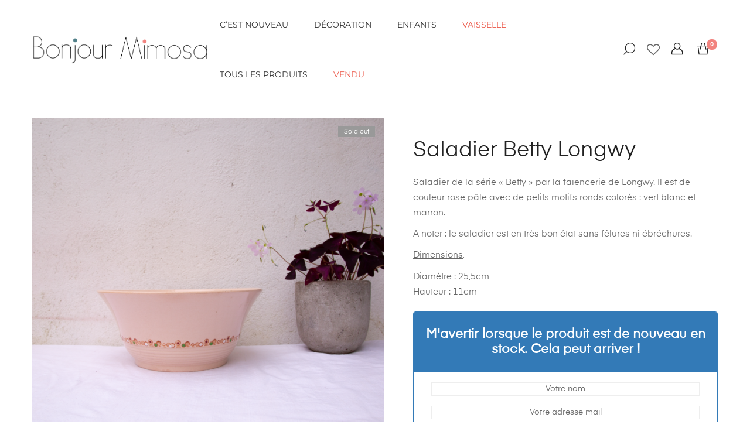

--- FILE ---
content_type: text/html; charset=UTF-8
request_url: https://bonjourmimosa.fr/product/saladier-betty-longwy/
body_size: 26420
content:
<!DOCTYPE html>

<html lang="fr-FR">

<head itemscope="itemscope" itemtype="https://schema.org/WebSite">
	<meta charset="UTF-8">
	<meta name="viewport" content="width=device-width, initial-scale=1">
	<link rel="profile" href="http://gmpg.org/xfn/11">
	
			<meta property="og:title" content="Saladier Betty Longwy">
			<meta property="og:image" content="https://bonjourmimosa.fr/wp-content/uploads/2023/09/saladier-Betty-Longwy-rose-motifs-ronds.png">
								<script>document.documentElement.className = document.documentElement.className + ' yes-js js_active js'</script>
			<title>Saladier Betty Longwy</title>
<meta name='robots' content='max-image-preview:large' />
<script>window._wca = window._wca || [];</script>
<link rel='dns-prefetch' href='//stats.wp.com' />
<link rel='dns-prefetch' href='//secure.gravatar.com' />
<link rel='dns-prefetch' href='//v0.wordpress.com' />
<link rel="alternate" type="application/rss+xml" title="Bonjour Mimosa &raquo; Flux" href="https://bonjourmimosa.fr/feed/" />
<link rel="alternate" type="application/rss+xml" title="Bonjour Mimosa &raquo; Flux des commentaires" href="https://bonjourmimosa.fr/comments/feed/" />
<link rel="alternate" title="oEmbed (JSON)" type="application/json+oembed" href="https://bonjourmimosa.fr/wp-json/oembed/1.0/embed?url=https%3A%2F%2Fbonjourmimosa.fr%2Fproduct%2Fsaladier-betty-longwy%2F" />
<link rel="alternate" title="oEmbed (XML)" type="text/xml+oembed" href="https://bonjourmimosa.fr/wp-json/oembed/1.0/embed?url=https%3A%2F%2Fbonjourmimosa.fr%2Fproduct%2Fsaladier-betty-longwy%2F&#038;format=xml" />
<style id='wp-img-auto-sizes-contain-inline-css' type='text/css'>
img:is([sizes=auto i],[sizes^="auto," i]){contain-intrinsic-size:3000px 1500px}
/*# sourceURL=wp-img-auto-sizes-contain-inline-css */
</style>
<link rel='stylesheet' id='jetpack_related-posts-css' href='https://bonjourmimosa.fr/wp-content/plugins/jetpack/modules/related-posts/related-posts.css?ver=20240116' type='text/css' media='all' />
<link rel='stylesheet' id='sbi_styles-css' href='https://bonjourmimosa.fr/wp-content/plugins/instagram-feed/css/sbi-styles.min.css?ver=6.10.0' type='text/css' media='all' />
<style id='wp-emoji-styles-inline-css' type='text/css'>

	img.wp-smiley, img.emoji {
		display: inline !important;
		border: none !important;
		box-shadow: none !important;
		height: 1em !important;
		width: 1em !important;
		margin: 0 0.07em !important;
		vertical-align: -0.1em !important;
		background: none !important;
		padding: 0 !important;
	}
/*# sourceURL=wp-emoji-styles-inline-css */
</style>
<link rel='stylesheet' id='wp-block-library-css' href='https://bonjourmimosa.fr/wp-includes/css/dist/block-library/style.min.css?ver=6.9' type='text/css' media='all' />
<style id='classic-theme-styles-inline-css' type='text/css'>
/*! This file is auto-generated */
.wp-block-button__link{color:#fff;background-color:#32373c;border-radius:9999px;box-shadow:none;text-decoration:none;padding:calc(.667em + 2px) calc(1.333em + 2px);font-size:1.125em}.wp-block-file__button{background:#32373c;color:#fff;text-decoration:none}
/*# sourceURL=/wp-includes/css/classic-themes.min.css */
</style>
<link rel='stylesheet' id='mediaelement-css' href='https://bonjourmimosa.fr/wp-includes/js/mediaelement/mediaelementplayer-legacy.min.css?ver=4.2.17' type='text/css' media='all' />
<link rel='stylesheet' id='wp-mediaelement-css' href='https://bonjourmimosa.fr/wp-includes/js/mediaelement/wp-mediaelement.min.css?ver=6.9' type='text/css' media='all' />
<style id='jetpack-sharing-buttons-style-inline-css' type='text/css'>
.jetpack-sharing-buttons__services-list{display:flex;flex-direction:row;flex-wrap:wrap;gap:0;list-style-type:none;margin:5px;padding:0}.jetpack-sharing-buttons__services-list.has-small-icon-size{font-size:12px}.jetpack-sharing-buttons__services-list.has-normal-icon-size{font-size:16px}.jetpack-sharing-buttons__services-list.has-large-icon-size{font-size:24px}.jetpack-sharing-buttons__services-list.has-huge-icon-size{font-size:36px}@media print{.jetpack-sharing-buttons__services-list{display:none!important}}.editor-styles-wrapper .wp-block-jetpack-sharing-buttons{gap:0;padding-inline-start:0}ul.jetpack-sharing-buttons__services-list.has-background{padding:1.25em 2.375em}
/*# sourceURL=https://bonjourmimosa.fr/wp-content/plugins/jetpack/_inc/blocks/sharing-buttons/view.css */
</style>
<style id='global-styles-inline-css' type='text/css'>
:root{--wp--preset--aspect-ratio--square: 1;--wp--preset--aspect-ratio--4-3: 4/3;--wp--preset--aspect-ratio--3-4: 3/4;--wp--preset--aspect-ratio--3-2: 3/2;--wp--preset--aspect-ratio--2-3: 2/3;--wp--preset--aspect-ratio--16-9: 16/9;--wp--preset--aspect-ratio--9-16: 9/16;--wp--preset--color--black: #000000;--wp--preset--color--cyan-bluish-gray: #abb8c3;--wp--preset--color--white: #ffffff;--wp--preset--color--pale-pink: #f78da7;--wp--preset--color--vivid-red: #cf2e2e;--wp--preset--color--luminous-vivid-orange: #ff6900;--wp--preset--color--luminous-vivid-amber: #fcb900;--wp--preset--color--light-green-cyan: #7bdcb5;--wp--preset--color--vivid-green-cyan: #00d084;--wp--preset--color--pale-cyan-blue: #8ed1fc;--wp--preset--color--vivid-cyan-blue: #0693e3;--wp--preset--color--vivid-purple: #9b51e0;--wp--preset--gradient--vivid-cyan-blue-to-vivid-purple: linear-gradient(135deg,rgb(6,147,227) 0%,rgb(155,81,224) 100%);--wp--preset--gradient--light-green-cyan-to-vivid-green-cyan: linear-gradient(135deg,rgb(122,220,180) 0%,rgb(0,208,130) 100%);--wp--preset--gradient--luminous-vivid-amber-to-luminous-vivid-orange: linear-gradient(135deg,rgb(252,185,0) 0%,rgb(255,105,0) 100%);--wp--preset--gradient--luminous-vivid-orange-to-vivid-red: linear-gradient(135deg,rgb(255,105,0) 0%,rgb(207,46,46) 100%);--wp--preset--gradient--very-light-gray-to-cyan-bluish-gray: linear-gradient(135deg,rgb(238,238,238) 0%,rgb(169,184,195) 100%);--wp--preset--gradient--cool-to-warm-spectrum: linear-gradient(135deg,rgb(74,234,220) 0%,rgb(151,120,209) 20%,rgb(207,42,186) 40%,rgb(238,44,130) 60%,rgb(251,105,98) 80%,rgb(254,248,76) 100%);--wp--preset--gradient--blush-light-purple: linear-gradient(135deg,rgb(255,206,236) 0%,rgb(152,150,240) 100%);--wp--preset--gradient--blush-bordeaux: linear-gradient(135deg,rgb(254,205,165) 0%,rgb(254,45,45) 50%,rgb(107,0,62) 100%);--wp--preset--gradient--luminous-dusk: linear-gradient(135deg,rgb(255,203,112) 0%,rgb(199,81,192) 50%,rgb(65,88,208) 100%);--wp--preset--gradient--pale-ocean: linear-gradient(135deg,rgb(255,245,203) 0%,rgb(182,227,212) 50%,rgb(51,167,181) 100%);--wp--preset--gradient--electric-grass: linear-gradient(135deg,rgb(202,248,128) 0%,rgb(113,206,126) 100%);--wp--preset--gradient--midnight: linear-gradient(135deg,rgb(2,3,129) 0%,rgb(40,116,252) 100%);--wp--preset--font-size--small: 13px;--wp--preset--font-size--medium: 20px;--wp--preset--font-size--large: 36px;--wp--preset--font-size--x-large: 42px;--wp--preset--spacing--20: 0.44rem;--wp--preset--spacing--30: 0.67rem;--wp--preset--spacing--40: 1rem;--wp--preset--spacing--50: 1.5rem;--wp--preset--spacing--60: 2.25rem;--wp--preset--spacing--70: 3.38rem;--wp--preset--spacing--80: 5.06rem;--wp--preset--shadow--natural: 6px 6px 9px rgba(0, 0, 0, 0.2);--wp--preset--shadow--deep: 12px 12px 50px rgba(0, 0, 0, 0.4);--wp--preset--shadow--sharp: 6px 6px 0px rgba(0, 0, 0, 0.2);--wp--preset--shadow--outlined: 6px 6px 0px -3px rgb(255, 255, 255), 6px 6px rgb(0, 0, 0);--wp--preset--shadow--crisp: 6px 6px 0px rgb(0, 0, 0);}:where(.is-layout-flex){gap: 0.5em;}:where(.is-layout-grid){gap: 0.5em;}body .is-layout-flex{display: flex;}.is-layout-flex{flex-wrap: wrap;align-items: center;}.is-layout-flex > :is(*, div){margin: 0;}body .is-layout-grid{display: grid;}.is-layout-grid > :is(*, div){margin: 0;}:where(.wp-block-columns.is-layout-flex){gap: 2em;}:where(.wp-block-columns.is-layout-grid){gap: 2em;}:where(.wp-block-post-template.is-layout-flex){gap: 1.25em;}:where(.wp-block-post-template.is-layout-grid){gap: 1.25em;}.has-black-color{color: var(--wp--preset--color--black) !important;}.has-cyan-bluish-gray-color{color: var(--wp--preset--color--cyan-bluish-gray) !important;}.has-white-color{color: var(--wp--preset--color--white) !important;}.has-pale-pink-color{color: var(--wp--preset--color--pale-pink) !important;}.has-vivid-red-color{color: var(--wp--preset--color--vivid-red) !important;}.has-luminous-vivid-orange-color{color: var(--wp--preset--color--luminous-vivid-orange) !important;}.has-luminous-vivid-amber-color{color: var(--wp--preset--color--luminous-vivid-amber) !important;}.has-light-green-cyan-color{color: var(--wp--preset--color--light-green-cyan) !important;}.has-vivid-green-cyan-color{color: var(--wp--preset--color--vivid-green-cyan) !important;}.has-pale-cyan-blue-color{color: var(--wp--preset--color--pale-cyan-blue) !important;}.has-vivid-cyan-blue-color{color: var(--wp--preset--color--vivid-cyan-blue) !important;}.has-vivid-purple-color{color: var(--wp--preset--color--vivid-purple) !important;}.has-black-background-color{background-color: var(--wp--preset--color--black) !important;}.has-cyan-bluish-gray-background-color{background-color: var(--wp--preset--color--cyan-bluish-gray) !important;}.has-white-background-color{background-color: var(--wp--preset--color--white) !important;}.has-pale-pink-background-color{background-color: var(--wp--preset--color--pale-pink) !important;}.has-vivid-red-background-color{background-color: var(--wp--preset--color--vivid-red) !important;}.has-luminous-vivid-orange-background-color{background-color: var(--wp--preset--color--luminous-vivid-orange) !important;}.has-luminous-vivid-amber-background-color{background-color: var(--wp--preset--color--luminous-vivid-amber) !important;}.has-light-green-cyan-background-color{background-color: var(--wp--preset--color--light-green-cyan) !important;}.has-vivid-green-cyan-background-color{background-color: var(--wp--preset--color--vivid-green-cyan) !important;}.has-pale-cyan-blue-background-color{background-color: var(--wp--preset--color--pale-cyan-blue) !important;}.has-vivid-cyan-blue-background-color{background-color: var(--wp--preset--color--vivid-cyan-blue) !important;}.has-vivid-purple-background-color{background-color: var(--wp--preset--color--vivid-purple) !important;}.has-black-border-color{border-color: var(--wp--preset--color--black) !important;}.has-cyan-bluish-gray-border-color{border-color: var(--wp--preset--color--cyan-bluish-gray) !important;}.has-white-border-color{border-color: var(--wp--preset--color--white) !important;}.has-pale-pink-border-color{border-color: var(--wp--preset--color--pale-pink) !important;}.has-vivid-red-border-color{border-color: var(--wp--preset--color--vivid-red) !important;}.has-luminous-vivid-orange-border-color{border-color: var(--wp--preset--color--luminous-vivid-orange) !important;}.has-luminous-vivid-amber-border-color{border-color: var(--wp--preset--color--luminous-vivid-amber) !important;}.has-light-green-cyan-border-color{border-color: var(--wp--preset--color--light-green-cyan) !important;}.has-vivid-green-cyan-border-color{border-color: var(--wp--preset--color--vivid-green-cyan) !important;}.has-pale-cyan-blue-border-color{border-color: var(--wp--preset--color--pale-cyan-blue) !important;}.has-vivid-cyan-blue-border-color{border-color: var(--wp--preset--color--vivid-cyan-blue) !important;}.has-vivid-purple-border-color{border-color: var(--wp--preset--color--vivid-purple) !important;}.has-vivid-cyan-blue-to-vivid-purple-gradient-background{background: var(--wp--preset--gradient--vivid-cyan-blue-to-vivid-purple) !important;}.has-light-green-cyan-to-vivid-green-cyan-gradient-background{background: var(--wp--preset--gradient--light-green-cyan-to-vivid-green-cyan) !important;}.has-luminous-vivid-amber-to-luminous-vivid-orange-gradient-background{background: var(--wp--preset--gradient--luminous-vivid-amber-to-luminous-vivid-orange) !important;}.has-luminous-vivid-orange-to-vivid-red-gradient-background{background: var(--wp--preset--gradient--luminous-vivid-orange-to-vivid-red) !important;}.has-very-light-gray-to-cyan-bluish-gray-gradient-background{background: var(--wp--preset--gradient--very-light-gray-to-cyan-bluish-gray) !important;}.has-cool-to-warm-spectrum-gradient-background{background: var(--wp--preset--gradient--cool-to-warm-spectrum) !important;}.has-blush-light-purple-gradient-background{background: var(--wp--preset--gradient--blush-light-purple) !important;}.has-blush-bordeaux-gradient-background{background: var(--wp--preset--gradient--blush-bordeaux) !important;}.has-luminous-dusk-gradient-background{background: var(--wp--preset--gradient--luminous-dusk) !important;}.has-pale-ocean-gradient-background{background: var(--wp--preset--gradient--pale-ocean) !important;}.has-electric-grass-gradient-background{background: var(--wp--preset--gradient--electric-grass) !important;}.has-midnight-gradient-background{background: var(--wp--preset--gradient--midnight) !important;}.has-small-font-size{font-size: var(--wp--preset--font-size--small) !important;}.has-medium-font-size{font-size: var(--wp--preset--font-size--medium) !important;}.has-large-font-size{font-size: var(--wp--preset--font-size--large) !important;}.has-x-large-font-size{font-size: var(--wp--preset--font-size--x-large) !important;}
:where(.wp-block-post-template.is-layout-flex){gap: 1.25em;}:where(.wp-block-post-template.is-layout-grid){gap: 1.25em;}
:where(.wp-block-term-template.is-layout-flex){gap: 1.25em;}:where(.wp-block-term-template.is-layout-grid){gap: 1.25em;}
:where(.wp-block-columns.is-layout-flex){gap: 2em;}:where(.wp-block-columns.is-layout-grid){gap: 2em;}
:root :where(.wp-block-pullquote){font-size: 1.5em;line-height: 1.6;}
/*# sourceURL=global-styles-inline-css */
</style>
<style id='woocommerce-inline-inline-css' type='text/css'>
.woocommerce form .form-row .required { visibility: visible; }
/*# sourceURL=woocommerce-inline-inline-css */
</style>
<link rel='stylesheet' id='brands-styles-css' href='https://bonjourmimosa.fr/wp-content/plugins/woocommerce/assets/css/brands.css?ver=10.3.7' type='text/css' media='all' />
<link rel='stylesheet' id='zoa-theme-style-css' href='https://bonjourmimosa.fr/wp-content/themes/zoa-child/style.css?ver=6.9' type='text/css' media='all' />
<style id='zoa-theme-style-inline-css' type='text/css'>
@media ( min-width: 992px ) {}
/*# sourceURL=zoa-theme-style-inline-css */
</style>
<link rel='stylesheet' id='font-awesome-css' href='https://bonjourmimosa.fr/wp-content/plugins/elementor/assets/lib/font-awesome/css/font-awesome.min.css?ver=4.7.0' type='text/css' media='all' />
<style id='font-awesome-inline-css' type='text/css'>
[data-font="FontAwesome"]:before {font-family: 'FontAwesome' !important;content: attr(data-icon) !important;speak: none !important;font-weight: normal !important;font-variant: normal !important;text-transform: none !important;line-height: 1 !important;font-style: normal !important;-webkit-font-smoothing: antialiased !important;-moz-osx-font-smoothing: grayscale !important;}
/*# sourceURL=font-awesome-inline-css */
</style>
<link rel='stylesheet' id='flexible-shipping-free-shipping-css' href='https://bonjourmimosa.fr/wp-content/plugins/flexible-shipping/assets/dist/css/free-shipping.css?ver=6.4.5.2' type='text/css' media='all' />
<link rel='stylesheet' id='zoa-parent-style-css' href='https://bonjourmimosa.fr/wp-content/themes/zoa/style.css?ver=6.9' type='text/css' media='all' />
<link rel='stylesheet' id='cwginstock_frontend_css-css' href='https://bonjourmimosa.fr/wp-content/plugins/back-in-stock-notifier-for-woocommerce/assets/css/frontend.min.css?ver=6.2.4' type='text/css' media='' />
<link rel='stylesheet' id='cwginstock_bootstrap-css' href='https://bonjourmimosa.fr/wp-content/plugins/back-in-stock-notifier-for-woocommerce/assets/css/bootstrap.min.css?ver=6.2.4' type='text/css' media='' />
<link rel='stylesheet' id='sib-front-css-css' href='https://bonjourmimosa.fr/wp-content/plugins/mailin/css/mailin-front.css?ver=6.9' type='text/css' media='all' />
<script type="text/template" id="tmpl-variation-template">
	<div class="woocommerce-variation-description">{{{ data.variation.variation_description }}}</div>
	<div class="woocommerce-variation-price">{{{ data.variation.price_html }}}</div>
	<div class="woocommerce-variation-availability">{{{ data.variation.availability_html }}}</div>
</script>
<script type="text/template" id="tmpl-unavailable-variation-template">
	<p role="alert">Désolé, ce produit n&rsquo;est pas disponible. Veuillez choisir une combinaison différente.</p>
</script>
<script type="text/javascript" id="jetpack_related-posts-js-extra">
/* <![CDATA[ */
var related_posts_js_options = {"post_heading":"h4"};
//# sourceURL=jetpack_related-posts-js-extra
/* ]]> */
</script>
<script type="text/javascript" src="https://bonjourmimosa.fr/wp-content/plugins/jetpack/_inc/build/related-posts/related-posts.min.js?ver=20240116" id="jetpack_related-posts-js"></script>
<script type="text/javascript" src="https://bonjourmimosa.fr/wp-includes/js/jquery/jquery.min.js?ver=3.7.1" id="jquery-core-js"></script>
<script type="text/javascript" src="https://bonjourmimosa.fr/wp-includes/js/jquery/jquery-migrate.min.js?ver=3.4.1" id="jquery-migrate-js"></script>
<script type="text/javascript" src="https://bonjourmimosa.fr/wp-content/plugins/woocommerce/assets/js/jquery-blockui/jquery.blockUI.min.js?ver=2.7.0-wc.10.3.7" id="wc-jquery-blockui-js" data-wp-strategy="defer"></script>
<script type="text/javascript" id="wc-add-to-cart-js-extra">
/* <![CDATA[ */
var wc_add_to_cart_params = {"ajax_url":"/wp-admin/admin-ajax.php","wc_ajax_url":"/?wc-ajax=%%endpoint%%&elementor_page_id=8121","i18n_view_cart":"Voir le panier","cart_url":"https://bonjourmimosa.fr/panier/","is_cart":"","cart_redirect_after_add":"no"};
//# sourceURL=wc-add-to-cart-js-extra
/* ]]> */
</script>
<script type="text/javascript" src="https://bonjourmimosa.fr/wp-content/plugins/woocommerce/assets/js/frontend/add-to-cart.min.js?ver=10.3.7" id="wc-add-to-cart-js" defer="defer" data-wp-strategy="defer"></script>
<script type="text/javascript" id="wc-single-product-js-extra">
/* <![CDATA[ */
var wc_single_product_params = {"i18n_required_rating_text":"Veuillez s\u00e9lectionner une note","i18n_rating_options":["1\u00a0\u00e9toile sur 5","2\u00a0\u00e9toiles sur 5","3\u00a0\u00e9toiles sur 5","4\u00a0\u00e9toiles sur 5","5\u00a0\u00e9toiles sur 5"],"i18n_product_gallery_trigger_text":"Voir la galerie d\u2019images en plein \u00e9cran","review_rating_required":"yes","flexslider":{"rtl":false,"animation":"slide","smoothHeight":true,"directionNav":false,"controlNav":"thumbnails","slideshow":false,"animationSpeed":500,"animationLoop":false,"allowOneSlide":false},"zoom_enabled":"","zoom_options":[],"photoswipe_enabled":"","photoswipe_options":{"shareEl":false,"closeOnScroll":false,"history":false,"hideAnimationDuration":0,"showAnimationDuration":0},"flexslider_enabled":""};
//# sourceURL=wc-single-product-js-extra
/* ]]> */
</script>
<script type="text/javascript" src="https://bonjourmimosa.fr/wp-content/plugins/woocommerce/assets/js/frontend/single-product.min.js?ver=10.3.7" id="wc-single-product-js" defer="defer" data-wp-strategy="defer"></script>
<script type="text/javascript" src="https://bonjourmimosa.fr/wp-content/plugins/woocommerce/assets/js/js-cookie/js.cookie.min.js?ver=2.1.4-wc.10.3.7" id="wc-js-cookie-js" defer="defer" data-wp-strategy="defer"></script>
<script type="text/javascript" id="woocommerce-js-extra">
/* <![CDATA[ */
var woocommerce_params = {"ajax_url":"/wp-admin/admin-ajax.php","wc_ajax_url":"/?wc-ajax=%%endpoint%%&elementor_page_id=8121","i18n_password_show":"Afficher le mot de passe","i18n_password_hide":"Masquer le mot de passe"};
//# sourceURL=woocommerce-js-extra
/* ]]> */
</script>
<script type="text/javascript" src="https://bonjourmimosa.fr/wp-content/plugins/woocommerce/assets/js/frontend/woocommerce.min.js?ver=10.3.7" id="woocommerce-js" defer="defer" data-wp-strategy="defer"></script>
<script type="text/javascript" src="https://bonjourmimosa.fr/wp-includes/js/underscore.min.js?ver=1.13.7" id="underscore-js"></script>
<script type="text/javascript" id="wp-util-js-extra">
/* <![CDATA[ */
var _wpUtilSettings = {"ajax":{"url":"/wp-admin/admin-ajax.php"}};
//# sourceURL=wp-util-js-extra
/* ]]> */
</script>
<script type="text/javascript" src="https://bonjourmimosa.fr/wp-includes/js/wp-util.min.js?ver=6.9" id="wp-util-js"></script>
<script type="text/javascript" src="https://stats.wp.com/s-202604.js" id="woocommerce-analytics-js" defer="defer" data-wp-strategy="defer"></script>
<script type="text/javascript" id="sib-front-js-js-extra">
/* <![CDATA[ */
var sibErrMsg = {"invalidMail":"Veuillez entrer une adresse e-mail valide.","requiredField":"Veuillez compl\u00e9ter les champs obligatoires.","invalidDateFormat":"Veuillez entrer une date valide.","invalidSMSFormat":"Veuillez entrer une num\u00e9ro de t\u00e9l\u00e9phone valide."};
var ajax_sib_front_object = {"ajax_url":"https://bonjourmimosa.fr/wp-admin/admin-ajax.php","ajax_nonce":"4b9786c8a7","flag_url":"https://bonjourmimosa.fr/wp-content/plugins/mailin/img/flags/"};
//# sourceURL=sib-front-js-js-extra
/* ]]> */
</script>
<script type="text/javascript" src="https://bonjourmimosa.fr/wp-content/plugins/mailin/js/mailin-front.js?ver=1765377522" id="sib-front-js-js"></script>
<link rel="https://api.w.org/" href="https://bonjourmimosa.fr/wp-json/" /><link rel="alternate" title="JSON" type="application/json" href="https://bonjourmimosa.fr/wp-json/wp/v2/product/8121" /><link rel="EditURI" type="application/rsd+xml" title="RSD" href="https://bonjourmimosa.fr/xmlrpc.php?rsd" />
<meta name="generator" content="WordPress 6.9" />
<meta name="generator" content="WooCommerce 10.3.7" />
<link rel="canonical" href="https://bonjourmimosa.fr/product/saladier-betty-longwy/" />
	<style>img#wpstats{display:none}</style>
		            <style>
                .woocommerce div.product .cart.variations_form .tawcvs-swatches,
                .woocommerce:not(.archive) li.product .cart.variations_form .tawcvs-swatches,
                .woocommerce.single-product .cart.variations_form .tawcvs-swatches,
                .wc-product-table-wrapper .cart.variations_form .tawcvs-swatches,
                .woocommerce.archive .cart.variations_form .tawcvs-swatches {
                    margin-top: 0px;
                    margin-right: 15px;
                    margin-bottom: 15px;
                    margin-left: 0px;
                    padding-top: 0px;
                    padding-right: 0px;
                    padding-bottom: 0px;
                    padding-left: 0px;
                }

                .woocommerce div.product .cart.variations_form .tawcvs-swatches .swatch-item-wrapper,
                .woocommerce:not(.archive) li.product .cart.variations_form .tawcvs-swatches .swatch-item-wrapper,
                .woocommerce.single-product .cart.variations_form .tawcvs-swatches .swatch-item-wrapper,
                .wc-product-table-wrapper .cart.variations_form .tawcvs-swatches .swatch-item-wrapper,
                .woocommerce.archive .cart.variations_form .tawcvs-swatches .swatch-item-wrapper {
                 margin-top: 0px !important;
                    margin-right: 15px !important;
                    margin-bottom: 15px !important;
                    margin-left: 0px !important;
                    padding-top: 0px !important;
                    padding-right: 0px !important;
                    padding-bottom: 0px !important;
                    padding-left: 0px !important;
                }

                /*tooltip*/
                .woocommerce div.product .cart.variations_form .tawcvs-swatches .swatch .swatch__tooltip,
                .woocommerce:not(.archive) li.product .cart.variations_form .tawcvs-swatches .swatch .swatch__tooltip,
                .woocommerce.single-product .cart.variations_form .tawcvs-swatches .swatch .swatch__tooltip,
                .wc-product-table-wrapper .cart.variations_form .tawcvs-swatches .swatch .swatch__tooltip,
                .woocommerce.archive .cart.variations_form .tawcvs-swatches .swatch .swatch__tooltip {
                 width: px;
                    max-width: px;
                    line-height: 1;
                }
            </style>
			<script>
	(function (i, s, o, g, r, a, m) {
		i['GoogleAnalyticsObject'] = r;
		i[r] = i[r] || function () {
			(i[r].q = i[r].q || []).push(arguments)
		}, i[r].l = 1 * new Date();
		a = s.createElement(o),
			m = s.getElementsByTagName(o)[0];
		a.async = 1;
		a.src = g;
		m.parentNode.insertBefore(a, m)
	})(window, document, 'script', '//www.google-analytics.com/analytics.js', 'ga');

	ga('create', 'UA-149006983-1', 'auto');
	ga('send', 'pageview');

</script>
<meta name="description" content="Saladier de la série &quot;Betty&quot; par la faïencerie de Longwy. Il est de couleur rose pâle avec de petits motifs ronds colorés : vert blanc et marron.

A noter : le saladier est en très bon état sans fêlures ni ébréchures.

Dimensions:

Diamètre : 25,5cm
Hauteur : 11cm"/>	<noscript><style>.woocommerce-product-gallery{ opacity: 1 !important; }</style></noscript>
	<meta name="generator" content="Elementor 3.34.2; features: additional_custom_breakpoints; settings: css_print_method-external, google_font-enabled, font_display-auto">
			<style>
				.e-con.e-parent:nth-of-type(n+4):not(.e-lazyloaded):not(.e-no-lazyload),
				.e-con.e-parent:nth-of-type(n+4):not(.e-lazyloaded):not(.e-no-lazyload) * {
					background-image: none !important;
				}
				@media screen and (max-height: 1024px) {
					.e-con.e-parent:nth-of-type(n+3):not(.e-lazyloaded):not(.e-no-lazyload),
					.e-con.e-parent:nth-of-type(n+3):not(.e-lazyloaded):not(.e-no-lazyload) * {
						background-image: none !important;
					}
				}
				@media screen and (max-height: 640px) {
					.e-con.e-parent:nth-of-type(n+2):not(.e-lazyloaded):not(.e-no-lazyload),
					.e-con.e-parent:nth-of-type(n+2):not(.e-lazyloaded):not(.e-no-lazyload) * {
						background-image: none !important;
					}
				}
			</style>
			<meta name="generator" content="Powered by Slider Revolution 6.7.19 - responsive, Mobile-Friendly Slider Plugin for WordPress with comfortable drag and drop interface." />

<!-- Jetpack Open Graph Tags -->
<meta property="og:type" content="article" />
<meta property="og:title" content="Saladier Betty Longwy" />
<meta property="og:url" content="https://bonjourmimosa.fr/product/saladier-betty-longwy/" />
<meta property="og:description" content="Saladier de la série « Betty » par la faïencerie de Longwy. Il est de couleur rose pâle avec de petits motifs ronds colorés : vert blanc et marron. A noter : le saladier est en très bon état sans f…" />
<meta property="article:published_time" content="2023-09-21T09:06:10+00:00" />
<meta property="article:modified_time" content="2024-07-17T14:00:35+00:00" />
<meta property="og:site_name" content="Bonjour Mimosa" />
<meta property="og:image" content="https://bonjourmimosa.fr/wp-content/uploads/2023/09/saladier-Betty-Longwy-rose-motifs-ronds.png" />
<meta property="og:image:width" content="800" />
<meta property="og:image:height" content="800" />
<meta property="og:image:alt" content="" />
<meta property="og:locale" content="fr_FR" />
<meta name="twitter:text:title" content="Saladier Betty Longwy" />
<meta name="twitter:image" content="https://bonjourmimosa.fr/wp-content/uploads/2023/09/saladier-Betty-Longwy-rose-motifs-ronds.png?w=640" />
<meta name="twitter:card" content="summary_large_image" />

<!-- End Jetpack Open Graph Tags -->
<link rel="icon" href="https://bonjourmimosa.fr/wp-content/uploads/2019/09/cropped-favico-32x32.jpg" sizes="32x32" />
<link rel="icon" href="https://bonjourmimosa.fr/wp-content/uploads/2019/09/cropped-favico-192x192.jpg" sizes="192x192" />
<link rel="apple-touch-icon" href="https://bonjourmimosa.fr/wp-content/uploads/2019/09/cropped-favico-180x180.jpg" />
<meta name="msapplication-TileImage" content="https://bonjourmimosa.fr/wp-content/uploads/2019/09/cropped-favico-270x270.jpg" />
<script>function setREVStartSize(e){
			//window.requestAnimationFrame(function() {
				window.RSIW = window.RSIW===undefined ? window.innerWidth : window.RSIW;
				window.RSIH = window.RSIH===undefined ? window.innerHeight : window.RSIH;
				try {
					var pw = document.getElementById(e.c).parentNode.offsetWidth,
						newh;
					pw = pw===0 || isNaN(pw) || (e.l=="fullwidth" || e.layout=="fullwidth") ? window.RSIW : pw;
					e.tabw = e.tabw===undefined ? 0 : parseInt(e.tabw);
					e.thumbw = e.thumbw===undefined ? 0 : parseInt(e.thumbw);
					e.tabh = e.tabh===undefined ? 0 : parseInt(e.tabh);
					e.thumbh = e.thumbh===undefined ? 0 : parseInt(e.thumbh);
					e.tabhide = e.tabhide===undefined ? 0 : parseInt(e.tabhide);
					e.thumbhide = e.thumbhide===undefined ? 0 : parseInt(e.thumbhide);
					e.mh = e.mh===undefined || e.mh=="" || e.mh==="auto" ? 0 : parseInt(e.mh,0);
					if(e.layout==="fullscreen" || e.l==="fullscreen")
						newh = Math.max(e.mh,window.RSIH);
					else{
						e.gw = Array.isArray(e.gw) ? e.gw : [e.gw];
						for (var i in e.rl) if (e.gw[i]===undefined || e.gw[i]===0) e.gw[i] = e.gw[i-1];
						e.gh = e.el===undefined || e.el==="" || (Array.isArray(e.el) && e.el.length==0)? e.gh : e.el;
						e.gh = Array.isArray(e.gh) ? e.gh : [e.gh];
						for (var i in e.rl) if (e.gh[i]===undefined || e.gh[i]===0) e.gh[i] = e.gh[i-1];
											
						var nl = new Array(e.rl.length),
							ix = 0,
							sl;
						e.tabw = e.tabhide>=pw ? 0 : e.tabw;
						e.thumbw = e.thumbhide>=pw ? 0 : e.thumbw;
						e.tabh = e.tabhide>=pw ? 0 : e.tabh;
						e.thumbh = e.thumbhide>=pw ? 0 : e.thumbh;
						for (var i in e.rl) nl[i] = e.rl[i]<window.RSIW ? 0 : e.rl[i];
						sl = nl[0];
						for (var i in nl) if (sl>nl[i] && nl[i]>0) { sl = nl[i]; ix=i;}
						var m = pw>(e.gw[ix]+e.tabw+e.thumbw) ? 1 : (pw-(e.tabw+e.thumbw)) / (e.gw[ix]);
						newh =  (e.gh[ix] * m) + (e.tabh + e.thumbh);
					}
					var el = document.getElementById(e.c);
					if (el!==null && el) el.style.height = newh+"px";
					el = document.getElementById(e.c+"_wrapper");
					if (el!==null && el) {
						el.style.height = newh+"px";
						el.style.display = "block";
					}
				} catch(e){
					console.log("Failure at Presize of Slider:" + e)
				}
			//});
		  };</script>
<style id="kirki-inline-styles">.topbar{color:#666666;background-color:#f7f7f7;}.menu-layout-1 .theme-primary-menu .mega-menu-row .sub-menu a:hover,.menu-layout-1 .theme-primary-menu > li > a:hover,.menu-layout-1 .theme-primary-menu > li.current-menu-ancestor > a,.menu-layout-1 .theme-primary-menu > li.current-menu-parent > a,.menu-layout-1 .theme-primary-menu > li.current_page_ancestor > a,.menu-layout-1 .theme-primary-menu > li.current_page_parent > a,.menu-layout-1 .theme-primary-menu > li:hover > a,.menu-layout-1 .theme-primary-menu > li:not(.menu-item-has-mega-menu) ul a:hover,.menu-layout-1 .theme-primary-menu li ul a:hover,.menu-layout-1 .theme-primary-menu li.current-menu-item > a{color:#ec5849;}.menu-layout-2 .theme-primary-menu .mega-menu-row .sub-menu a:hover,.menu-layout-2 .theme-primary-menu > li > a:hover,.menu-layout-2 .theme-primary-menu > li.current-menu-ancestor > a,.menu-layout-2 .theme-primary-menu > li.current-menu-parent > a,.menu-layout-2 .theme-primary-menu > li.current_page_ancestor > a,.menu-layout-2 .theme-primary-menu > li.current_page_parent > a,.menu-layout-2 .theme-primary-menu > li:hover > a,.menu-layout-2 .theme-primary-menu > li:not(.menu-item-has-mega-menu) ul a:hover,.menu-layout-2 .theme-primary-menu li ul a:hover,.menu-layout-2 .theme-primary-menu li.current-menu-item > a{color:#ec5849;}.menu-layout-3 .theme-primary-menu .mega-menu-row .sub-menu a:hover,.menu-layout-3 .theme-primary-menu > li > a:hover,.menu-layout-3 .theme-primary-menu > li.current-menu-ancestor > a,.menu-layout-3 .theme-primary-menu > li.current-menu-parent > a,.menu-layout-3 .theme-primary-menu > li.current_page_ancestor > a,.menu-layout-3 .theme-primary-menu > li.current_page_parent > a,.menu-layout-3 .theme-primary-menu > li:hover > a,.menu-layout-3 .theme-primary-menu > li:not(.menu-item-has-mega-menu) ul a:hover,.menu-layout-3 .theme-primary-menu li ul a:hover,.menu-layout-3 .theme-primary-menu li.current-menu-item > a{color:#ec5849;}.menu-layout-4 .theme-primary-menu .mega-menu-row .sub-menu a:hover,.menu-layout-4 .theme-primary-menu > li > a:hover,.menu-layout-4 .theme-primary-menu > li.current-menu-ancestor > a,.menu-layout-4 .theme-primary-menu > li.current-menu-parent > a,.menu-layout-4 .theme-primary-menu > li.current_page_ancestor > a,.menu-layout-4 .theme-primary-menu > li.current_page_parent > a,.menu-layout-4 .theme-primary-menu > li:hover > a,.menu-layout-4 .theme-primary-menu > li:not(.menu-item-has-mega-menu) ul a:hover,.menu-layout-4 .theme-primary-menu li ul a:hover,.menu-layout-4 .theme-primary-menu li.current-menu-item > a{color:#ec5849;}.menu-layout-6 .theme-primary-menu .mega-menu-row .sub-menu a:hover,.menu-layout-6 .theme-primary-menu > li > a:hover,.menu-layout-6 .theme-primary-menu > li.current-menu-ancestor > a,.menu-layout-6 .theme-primary-menu > li.current-menu-parent > a,.menu-layout-6 .theme-primary-menu > li.current_page_ancestor > a,.menu-layout-6 .theme-primary-menu > li.current_page_parent > a,.menu-layout-6 .theme-primary-menu > li:hover > a,.menu-layout-6 .theme-primary-menu > li:not(.menu-item-has-mega-menu) ul a:hover,.menu-layout-6 .theme-primary-menu li ul a:hover,.menu-layout-6 .theme-primary-menu li.current-menu-item > a{color:#234069;}.menu-layout-6 .m-col .search-submit{color:#234069;}.menu-layout-6 .m-col .search-field{color:#cbcbcb;}.menu-layout-7 .header-container{padding:20px 0;}.menu-layout-7 .theme-primary-menu .mega-menu-row .sub-menu a:hover,.menu-layout-7 .theme-primary-menu > li > a:hover,.menu-layout-7 .theme-primary-menu > li.current-menu-ancestor > a,.menu-layout-7 .theme-primary-menu > li.current-menu-parent > a,.menu-layout-7 .theme-primary-menu > li.current_page_ancestor > a,.menu-layout-7 .theme-primary-menu > li.current_page_parent > a,.menu-layout-7 .theme-primary-menu > li:hover > a,.menu-layout-7 .theme-primary-menu > li:not(.menu-item-has-mega-menu) ul a:hover,.menu-layout-7 .theme-primary-menu li ul a:hover,.menu-layout-7 .theme-primary-menu li.current-menu-item > a{color:#d21515;}.menu-layout-7 .m-col .search-submit{color:#d21515;}.ph-layout-1{height:180px;margin-bottom:50px;background:#f6f6f6;background-color:#f6f6f6;background-repeat:no-repeat;background-position:center center;background-attachment:scroll;-webkit-background-size:cover;-moz-background-size:cover;-ms-background-size:cover;-o-background-size:cover;background-size:cover;}.ph-layout-2{height:55px;margin-bottom:50px;background:#ffffff;background-color:#ffffff;background-repeat:no-repeat;background-position:center center;background-attachment:scroll;-webkit-background-size:cover;-moz-background-size:cover;-ms-background-size:cover;-o-background-size:cover;background-size:cover;}.menu-woo-action:hover .menu-woo-user,.product-categories .current-cat > .accordion-cat-toggle,.product-categories .current-cat > .count,.product-categories .current-cat > a,.read-more-link,.size-guide__close:focus,.size-guide__close:hover,.wd-pro-flash-sale .price ins,.woocommerce-form-coupon-toggle .woocommerce-info a,.woocommerce-form-login-toggle .woocommerce-info a,.woocommerce-mini-cart__total .amount,a:not(.woocommerce-loop-product__link):hover{color:#f2837f;}#page-loader #nprogress .bar, .scroll-to-top,#sidebar-menu-content .theme-primary-menu a:before,#sidebar-menu-content .theme-primary-menu a:hover:before,.cart-sidebar-content .woocommerce-mini-cart__buttons .checkout,.loop-action .product-quick-view-btn:hover,.loop-action .yith-wcwl-add-to-wishlist a:hover,.loop-action a:hover,.menu-woo-cart span,.shop-cart-count,.sidebar-action-cart{background-color:#f2837f;}.blog-read-more:hover,.entry-categories a,.has-default-loop-add-to-cart-button .product .added_to_cart:hover,.has-default-loop-add-to-cart-button .product .button:hover,.not-found .back-to-home,.p-attr-swatch.p-attr-label.active,.swatch.selected:before{border-color:#f2837f;}.blog-read-more:hover,.woocommerce-tabs .tabs li.active a{border-bottom-color:#f2837f;}.is-loading-effect:before{border-top-color:#f2837f;}body{font-family:Eina03;font-weight:400;line-height:26px;text-transform:none;color:#666;}.comment-form-rating .stars.selected .active ~ a,.comment-form-rating .stars.selected a:hover ~ a,.comment-form-rating .stars:not(.selected) a:hover ~ a,.price del,.product_meta > span a,.product_meta > span span,.woocommerce-MyAccount-navigation .woocommerce-MyAccount-navigation-link a,.woocommerce-loop-product__title,a, input, select, textarea, button{color:#666;}input, select, textarea, button{font-family:Eina03;}h1, h2, h3, h4, h5, h6{font-family:Eina03;font-weight:700;line-height:1.2em;text-transform:none;color:#222;}#order_review .shop_table tfoot strong,#order_review .shop_table tfoot tr th:first-of-type,#shipping_method input[type="radio"]:checked + label,#shipping_method input[type="radio"]:checked + label:before,#theme-search-btn,.blog-article .theme-social-icon a:hover,.blog-header-info .if-item a,.blog-read-more,.comment-author-name,.crumbs .last-item span,.form-row > label,.form-row input[type="email"],.form-row input[type="tel"],.form-row input[type="text"],.form-row textarea,.ht-pagination ul .page-numbers:not(.current),.menu-woo-cart,.menu-woo-user,.methods input[type="radio"]:checked + label,.methods input[type="radio"]:checked + label:before,.onsale,.price >.amount,.price ins,.product_meta .p-shared > span,.product_meta > span,.shop-sidebar .wcapf-layered-nav .chosen,.single .blog-header-info .if-item a,.summary .yith-wcwl-add-to-wishlist a,.variations .label label,.widget.widget_shopping_cart .woocommerce-mini-cart__total strong,.woocommerce-MyAccount-navigation .woocommerce-MyAccount-navigation-link.is-active a,.woocommerce-cart .woocommerce-cart-form th,.woocommerce-form-coupon-toggle .woocommerce-info,.woocommerce-form-login-toggle .woocommerce-info,.woocommerce-loop-product__title:hover,.woocommerce-review__author,.woocommerce-tabs .tabs li a:hover,.woocommerce-tabs .tabs li.active a{color:#222;}strong{font-family:Eina03;}#place_order,.cart .single_add_to_cart_button,.flash-sale-atc a,.footer-subscribe-form button,.has-product-load-more-button .load-more-product-btn,.loop-action .product-quick-view-btn,.loop-action .yith-wcwl-add-to-wishlist a,.loop-action .zoa-add-to-cart-btn,.lost_reset_password button[type="submit"],.page-numbers.current,.price_slider_wrapper .price_slider_amount button,.price_slider_wrapper .ui-widget-header,.shop-sidebar .woocommerce-widget-layered-nav-dropdown__submit,.widget.widget_shopping_cart .woocommerce-mini-cart__buttons a,.woocommerce-MyAccount-content .woocommerce-EditAccountForm button[type="submit"],.woocommerce-address-fields .button,.woocommerce-cart .cart_totals .checkout-button,.woocommerce-cart .woocommerce-cart-form .actions button[type="submit"],.woocommerce-cart .woocommerce-shipping-calculator button[type="submit"],.woocommerce-form-coupon button[type="submit"],.woocommerce-form-login button[type="submit"],.woocommerce-form-register button[type="submit"]{background-color:#222;}.blog-article .tagcloud a:hover,.ht-pagination ul a:hover,.woocommerce-pagination ul a:hover{border-color:#222;}.blog-read-more,.summary .yith-wcwl-add-to-wishlist{border-bottom-color:#222;}blockquote{border-left-color:#222;}h1{font-size:46px;}h2{font-size:28px;}h3{font-size:24px;}h4{font-size:22px;}h5{font-size:20px;}h6{font-size:18px;}#theme-footer{background:#fff;background-color:#fff;background-repeat:no-repeat;background-position:center center;background-attachment:scroll;-webkit-background-size:cover;-moz-background-size:cover;-ms-background-size:cover;-o-background-size:cover;background-size:cover;}.theme-logo{width:300px;}@media ( min-width: 992px ){.menu-layout-1{background-color:#fff;}.menu-layout-1 .theme-primary-menu > li > a{font-family:Montserrat;font-size:14px;font-weight:400;text-transform:none;color:#333;}.menu-layout-1 .theme-primary-menu .sub-menu a{font-family:Montserrat;font-size:13px;font-weight:400;text-transform:none;color:#333;}.menu-layout-2{background-color:rgba(255, 255, 255, 0);}.menu-layout-2 .theme-primary-menu > li > a{font-family:Montserrat;font-size:14px;font-weight:400;text-transform:none;color:#333;}.menu-layout-2 .theme-primary-menu .sub-menu a{font-family:Montserrat;font-size:13px;font-weight:400;text-transform:none;color:#333;}.menu-layout-3{background-color:transparent;}.menu-layout-3 .search-btn,.menu-layout-3 .tel-number,.menu-layout-3 .theme-primary-menu > li > a{font-family:Montserrat;font-size:14px;font-weight:600;text-transform:none;color:#333;}.menu-layout-3 .theme-primary-menu .sub-menu a{font-family:Montserrat;font-size:13px;font-weight:600;text-transform:none;color:#8f8f8f;}.menu-layout-4 .theme-primary-menu > li > a{font-family:Montserrat;font-size:14px;font-weight:400;text-transform:none;color:#fff;}.menu-layout-4 .theme-primary-menu .sub-menu a{font-family:Montserrat;font-size:13px;font-weight:400;text-transform:none;color:#333;}.menu-layout-5 .theme-primary-menu > li > a{font-family:Montserrat;font-size:14px;font-weight:400;text-transform:none;color:#fff;}.menu-layout-5 .theme-primary-menu .sub-menu a{font-family:Montserrat;font-size:13px;font-weight:400;text-transform:none;color:#333;}.menu-layout-6{background-color:rgba(255, 255, 255, 0);}.menu-layout-6 .content-center .theme-primary-menu > li > a{font-family:Montserrat;font-size:16px;font-weight:400;text-transform:none;color:#cbcbcb;}.menu-layout-6 .theme-primary-menu .sub-menu a{font-family:Montserrat;font-size:13px;font-weight:400;text-transform:none;color:#333;}.menu-layout-7{background-color:rgba(255, 255, 255, 0);}.menu-layout-7 .theme-primary-menu > li > a{font-family:Montserrat;font-size:14px;font-weight:600;text-transform:none;color:#234069;}.menu-layout-7 .theme-primary-menu .sub-menu a{font-family:Montserrat;font-size:13px;font-weight:400;text-transform:none;color:#333;}}/* cyrillic-ext */
@font-face {
  font-family: 'Montserrat';
  font-style: normal;
  font-weight: 400;
  font-display: swap;
  src: url(https://bonjourmimosa.fr/wp-content/fonts/montserrat/JTUSjIg1_i6t8kCHKm459WRhyzbi.woff2) format('woff2');
  unicode-range: U+0460-052F, U+1C80-1C8A, U+20B4, U+2DE0-2DFF, U+A640-A69F, U+FE2E-FE2F;
}
/* cyrillic */
@font-face {
  font-family: 'Montserrat';
  font-style: normal;
  font-weight: 400;
  font-display: swap;
  src: url(https://bonjourmimosa.fr/wp-content/fonts/montserrat/JTUSjIg1_i6t8kCHKm459W1hyzbi.woff2) format('woff2');
  unicode-range: U+0301, U+0400-045F, U+0490-0491, U+04B0-04B1, U+2116;
}
/* vietnamese */
@font-face {
  font-family: 'Montserrat';
  font-style: normal;
  font-weight: 400;
  font-display: swap;
  src: url(https://bonjourmimosa.fr/wp-content/fonts/montserrat/JTUSjIg1_i6t8kCHKm459WZhyzbi.woff2) format('woff2');
  unicode-range: U+0102-0103, U+0110-0111, U+0128-0129, U+0168-0169, U+01A0-01A1, U+01AF-01B0, U+0300-0301, U+0303-0304, U+0308-0309, U+0323, U+0329, U+1EA0-1EF9, U+20AB;
}
/* latin-ext */
@font-face {
  font-family: 'Montserrat';
  font-style: normal;
  font-weight: 400;
  font-display: swap;
  src: url(https://bonjourmimosa.fr/wp-content/fonts/montserrat/JTUSjIg1_i6t8kCHKm459Wdhyzbi.woff2) format('woff2');
  unicode-range: U+0100-02BA, U+02BD-02C5, U+02C7-02CC, U+02CE-02D7, U+02DD-02FF, U+0304, U+0308, U+0329, U+1D00-1DBF, U+1E00-1E9F, U+1EF2-1EFF, U+2020, U+20A0-20AB, U+20AD-20C0, U+2113, U+2C60-2C7F, U+A720-A7FF;
}
/* latin */
@font-face {
  font-family: 'Montserrat';
  font-style: normal;
  font-weight: 400;
  font-display: swap;
  src: url(https://bonjourmimosa.fr/wp-content/fonts/montserrat/JTUSjIg1_i6t8kCHKm459Wlhyw.woff2) format('woff2');
  unicode-range: U+0000-00FF, U+0131, U+0152-0153, U+02BB-02BC, U+02C6, U+02DA, U+02DC, U+0304, U+0308, U+0329, U+2000-206F, U+20AC, U+2122, U+2191, U+2193, U+2212, U+2215, U+FEFF, U+FFFD;
}
/* cyrillic-ext */
@font-face {
  font-family: 'Montserrat';
  font-style: normal;
  font-weight: 600;
  font-display: swap;
  src: url(https://bonjourmimosa.fr/wp-content/fonts/montserrat/JTUSjIg1_i6t8kCHKm459WRhyzbi.woff2) format('woff2');
  unicode-range: U+0460-052F, U+1C80-1C8A, U+20B4, U+2DE0-2DFF, U+A640-A69F, U+FE2E-FE2F;
}
/* cyrillic */
@font-face {
  font-family: 'Montserrat';
  font-style: normal;
  font-weight: 600;
  font-display: swap;
  src: url(https://bonjourmimosa.fr/wp-content/fonts/montserrat/JTUSjIg1_i6t8kCHKm459W1hyzbi.woff2) format('woff2');
  unicode-range: U+0301, U+0400-045F, U+0490-0491, U+04B0-04B1, U+2116;
}
/* vietnamese */
@font-face {
  font-family: 'Montserrat';
  font-style: normal;
  font-weight: 600;
  font-display: swap;
  src: url(https://bonjourmimosa.fr/wp-content/fonts/montserrat/JTUSjIg1_i6t8kCHKm459WZhyzbi.woff2) format('woff2');
  unicode-range: U+0102-0103, U+0110-0111, U+0128-0129, U+0168-0169, U+01A0-01A1, U+01AF-01B0, U+0300-0301, U+0303-0304, U+0308-0309, U+0323, U+0329, U+1EA0-1EF9, U+20AB;
}
/* latin-ext */
@font-face {
  font-family: 'Montserrat';
  font-style: normal;
  font-weight: 600;
  font-display: swap;
  src: url(https://bonjourmimosa.fr/wp-content/fonts/montserrat/JTUSjIg1_i6t8kCHKm459Wdhyzbi.woff2) format('woff2');
  unicode-range: U+0100-02BA, U+02BD-02C5, U+02C7-02CC, U+02CE-02D7, U+02DD-02FF, U+0304, U+0308, U+0329, U+1D00-1DBF, U+1E00-1E9F, U+1EF2-1EFF, U+2020, U+20A0-20AB, U+20AD-20C0, U+2113, U+2C60-2C7F, U+A720-A7FF;
}
/* latin */
@font-face {
  font-family: 'Montserrat';
  font-style: normal;
  font-weight: 600;
  font-display: swap;
  src: url(https://bonjourmimosa.fr/wp-content/fonts/montserrat/JTUSjIg1_i6t8kCHKm459Wlhyw.woff2) format('woff2');
  unicode-range: U+0000-00FF, U+0131, U+0152-0153, U+02BB-02BC, U+02C6, U+02DA, U+02DC, U+0304, U+0308, U+0329, U+2000-206F, U+20AC, U+2122, U+2191, U+2193, U+2212, U+2215, U+FEFF, U+FFFD;
}/* cyrillic-ext */
@font-face {
  font-family: 'Montserrat';
  font-style: normal;
  font-weight: 400;
  font-display: swap;
  src: url(https://bonjourmimosa.fr/wp-content/fonts/montserrat/JTUSjIg1_i6t8kCHKm459WRhyzbi.woff2) format('woff2');
  unicode-range: U+0460-052F, U+1C80-1C8A, U+20B4, U+2DE0-2DFF, U+A640-A69F, U+FE2E-FE2F;
}
/* cyrillic */
@font-face {
  font-family: 'Montserrat';
  font-style: normal;
  font-weight: 400;
  font-display: swap;
  src: url(https://bonjourmimosa.fr/wp-content/fonts/montserrat/JTUSjIg1_i6t8kCHKm459W1hyzbi.woff2) format('woff2');
  unicode-range: U+0301, U+0400-045F, U+0490-0491, U+04B0-04B1, U+2116;
}
/* vietnamese */
@font-face {
  font-family: 'Montserrat';
  font-style: normal;
  font-weight: 400;
  font-display: swap;
  src: url(https://bonjourmimosa.fr/wp-content/fonts/montserrat/JTUSjIg1_i6t8kCHKm459WZhyzbi.woff2) format('woff2');
  unicode-range: U+0102-0103, U+0110-0111, U+0128-0129, U+0168-0169, U+01A0-01A1, U+01AF-01B0, U+0300-0301, U+0303-0304, U+0308-0309, U+0323, U+0329, U+1EA0-1EF9, U+20AB;
}
/* latin-ext */
@font-face {
  font-family: 'Montserrat';
  font-style: normal;
  font-weight: 400;
  font-display: swap;
  src: url(https://bonjourmimosa.fr/wp-content/fonts/montserrat/JTUSjIg1_i6t8kCHKm459Wdhyzbi.woff2) format('woff2');
  unicode-range: U+0100-02BA, U+02BD-02C5, U+02C7-02CC, U+02CE-02D7, U+02DD-02FF, U+0304, U+0308, U+0329, U+1D00-1DBF, U+1E00-1E9F, U+1EF2-1EFF, U+2020, U+20A0-20AB, U+20AD-20C0, U+2113, U+2C60-2C7F, U+A720-A7FF;
}
/* latin */
@font-face {
  font-family: 'Montserrat';
  font-style: normal;
  font-weight: 400;
  font-display: swap;
  src: url(https://bonjourmimosa.fr/wp-content/fonts/montserrat/JTUSjIg1_i6t8kCHKm459Wlhyw.woff2) format('woff2');
  unicode-range: U+0000-00FF, U+0131, U+0152-0153, U+02BB-02BC, U+02C6, U+02DA, U+02DC, U+0304, U+0308, U+0329, U+2000-206F, U+20AC, U+2122, U+2191, U+2193, U+2212, U+2215, U+FEFF, U+FFFD;
}
/* cyrillic-ext */
@font-face {
  font-family: 'Montserrat';
  font-style: normal;
  font-weight: 600;
  font-display: swap;
  src: url(https://bonjourmimosa.fr/wp-content/fonts/montserrat/JTUSjIg1_i6t8kCHKm459WRhyzbi.woff2) format('woff2');
  unicode-range: U+0460-052F, U+1C80-1C8A, U+20B4, U+2DE0-2DFF, U+A640-A69F, U+FE2E-FE2F;
}
/* cyrillic */
@font-face {
  font-family: 'Montserrat';
  font-style: normal;
  font-weight: 600;
  font-display: swap;
  src: url(https://bonjourmimosa.fr/wp-content/fonts/montserrat/JTUSjIg1_i6t8kCHKm459W1hyzbi.woff2) format('woff2');
  unicode-range: U+0301, U+0400-045F, U+0490-0491, U+04B0-04B1, U+2116;
}
/* vietnamese */
@font-face {
  font-family: 'Montserrat';
  font-style: normal;
  font-weight: 600;
  font-display: swap;
  src: url(https://bonjourmimosa.fr/wp-content/fonts/montserrat/JTUSjIg1_i6t8kCHKm459WZhyzbi.woff2) format('woff2');
  unicode-range: U+0102-0103, U+0110-0111, U+0128-0129, U+0168-0169, U+01A0-01A1, U+01AF-01B0, U+0300-0301, U+0303-0304, U+0308-0309, U+0323, U+0329, U+1EA0-1EF9, U+20AB;
}
/* latin-ext */
@font-face {
  font-family: 'Montserrat';
  font-style: normal;
  font-weight: 600;
  font-display: swap;
  src: url(https://bonjourmimosa.fr/wp-content/fonts/montserrat/JTUSjIg1_i6t8kCHKm459Wdhyzbi.woff2) format('woff2');
  unicode-range: U+0100-02BA, U+02BD-02C5, U+02C7-02CC, U+02CE-02D7, U+02DD-02FF, U+0304, U+0308, U+0329, U+1D00-1DBF, U+1E00-1E9F, U+1EF2-1EFF, U+2020, U+20A0-20AB, U+20AD-20C0, U+2113, U+2C60-2C7F, U+A720-A7FF;
}
/* latin */
@font-face {
  font-family: 'Montserrat';
  font-style: normal;
  font-weight: 600;
  font-display: swap;
  src: url(https://bonjourmimosa.fr/wp-content/fonts/montserrat/JTUSjIg1_i6t8kCHKm459Wlhyw.woff2) format('woff2');
  unicode-range: U+0000-00FF, U+0131, U+0152-0153, U+02BB-02BC, U+02C6, U+02DA, U+02DC, U+0304, U+0308, U+0329, U+2000-206F, U+20AC, U+2122, U+2191, U+2193, U+2212, U+2215, U+FEFF, U+FFFD;
}/* cyrillic-ext */
@font-face {
  font-family: 'Montserrat';
  font-style: normal;
  font-weight: 400;
  font-display: swap;
  src: url(https://bonjourmimosa.fr/wp-content/fonts/montserrat/JTUSjIg1_i6t8kCHKm459WRhyzbi.woff2) format('woff2');
  unicode-range: U+0460-052F, U+1C80-1C8A, U+20B4, U+2DE0-2DFF, U+A640-A69F, U+FE2E-FE2F;
}
/* cyrillic */
@font-face {
  font-family: 'Montserrat';
  font-style: normal;
  font-weight: 400;
  font-display: swap;
  src: url(https://bonjourmimosa.fr/wp-content/fonts/montserrat/JTUSjIg1_i6t8kCHKm459W1hyzbi.woff2) format('woff2');
  unicode-range: U+0301, U+0400-045F, U+0490-0491, U+04B0-04B1, U+2116;
}
/* vietnamese */
@font-face {
  font-family: 'Montserrat';
  font-style: normal;
  font-weight: 400;
  font-display: swap;
  src: url(https://bonjourmimosa.fr/wp-content/fonts/montserrat/JTUSjIg1_i6t8kCHKm459WZhyzbi.woff2) format('woff2');
  unicode-range: U+0102-0103, U+0110-0111, U+0128-0129, U+0168-0169, U+01A0-01A1, U+01AF-01B0, U+0300-0301, U+0303-0304, U+0308-0309, U+0323, U+0329, U+1EA0-1EF9, U+20AB;
}
/* latin-ext */
@font-face {
  font-family: 'Montserrat';
  font-style: normal;
  font-weight: 400;
  font-display: swap;
  src: url(https://bonjourmimosa.fr/wp-content/fonts/montserrat/JTUSjIg1_i6t8kCHKm459Wdhyzbi.woff2) format('woff2');
  unicode-range: U+0100-02BA, U+02BD-02C5, U+02C7-02CC, U+02CE-02D7, U+02DD-02FF, U+0304, U+0308, U+0329, U+1D00-1DBF, U+1E00-1E9F, U+1EF2-1EFF, U+2020, U+20A0-20AB, U+20AD-20C0, U+2113, U+2C60-2C7F, U+A720-A7FF;
}
/* latin */
@font-face {
  font-family: 'Montserrat';
  font-style: normal;
  font-weight: 400;
  font-display: swap;
  src: url(https://bonjourmimosa.fr/wp-content/fonts/montserrat/JTUSjIg1_i6t8kCHKm459Wlhyw.woff2) format('woff2');
  unicode-range: U+0000-00FF, U+0131, U+0152-0153, U+02BB-02BC, U+02C6, U+02DA, U+02DC, U+0304, U+0308, U+0329, U+2000-206F, U+20AC, U+2122, U+2191, U+2193, U+2212, U+2215, U+FEFF, U+FFFD;
}
/* cyrillic-ext */
@font-face {
  font-family: 'Montserrat';
  font-style: normal;
  font-weight: 600;
  font-display: swap;
  src: url(https://bonjourmimosa.fr/wp-content/fonts/montserrat/JTUSjIg1_i6t8kCHKm459WRhyzbi.woff2) format('woff2');
  unicode-range: U+0460-052F, U+1C80-1C8A, U+20B4, U+2DE0-2DFF, U+A640-A69F, U+FE2E-FE2F;
}
/* cyrillic */
@font-face {
  font-family: 'Montserrat';
  font-style: normal;
  font-weight: 600;
  font-display: swap;
  src: url(https://bonjourmimosa.fr/wp-content/fonts/montserrat/JTUSjIg1_i6t8kCHKm459W1hyzbi.woff2) format('woff2');
  unicode-range: U+0301, U+0400-045F, U+0490-0491, U+04B0-04B1, U+2116;
}
/* vietnamese */
@font-face {
  font-family: 'Montserrat';
  font-style: normal;
  font-weight: 600;
  font-display: swap;
  src: url(https://bonjourmimosa.fr/wp-content/fonts/montserrat/JTUSjIg1_i6t8kCHKm459WZhyzbi.woff2) format('woff2');
  unicode-range: U+0102-0103, U+0110-0111, U+0128-0129, U+0168-0169, U+01A0-01A1, U+01AF-01B0, U+0300-0301, U+0303-0304, U+0308-0309, U+0323, U+0329, U+1EA0-1EF9, U+20AB;
}
/* latin-ext */
@font-face {
  font-family: 'Montserrat';
  font-style: normal;
  font-weight: 600;
  font-display: swap;
  src: url(https://bonjourmimosa.fr/wp-content/fonts/montserrat/JTUSjIg1_i6t8kCHKm459Wdhyzbi.woff2) format('woff2');
  unicode-range: U+0100-02BA, U+02BD-02C5, U+02C7-02CC, U+02CE-02D7, U+02DD-02FF, U+0304, U+0308, U+0329, U+1D00-1DBF, U+1E00-1E9F, U+1EF2-1EFF, U+2020, U+20A0-20AB, U+20AD-20C0, U+2113, U+2C60-2C7F, U+A720-A7FF;
}
/* latin */
@font-face {
  font-family: 'Montserrat';
  font-style: normal;
  font-weight: 600;
  font-display: swap;
  src: url(https://bonjourmimosa.fr/wp-content/fonts/montserrat/JTUSjIg1_i6t8kCHKm459Wlhyw.woff2) format('woff2');
  unicode-range: U+0000-00FF, U+0131, U+0152-0153, U+02BB-02BC, U+02C6, U+02DA, U+02DC, U+0304, U+0308, U+0329, U+2000-206F, U+20AC, U+2122, U+2191, U+2193, U+2212, U+2215, U+FEFF, U+FFFD;
}</style></head>

<body class="wp-singular product-template-default single single-product postid-8121 wp-custom-logo wp-theme-zoa wp-child-theme-zoa-child theme-zoa woocommerce woocommerce-page woocommerce-no-js eio-default single-gallery-slider single-gallery-vertical is-page-header-default ajax-single-add-to-cart zoa- has-menu-layout-2 elementor-default elementor-kit-4299">


<div id="theme-container">
	
			<div id="sidebar-menu-content" class="menu-layout menu-layout-2 sidebar-menu">
				<div class="sidebar-menu-top">
					<form role="search" method="get" class="search-form" action="https://bonjourmimosa.fr/" ><label class="screen-reader-text">Search for:</label><input type="text" class="search-field" placeholder="Search..." value="" name="s" required/><button type="submit" class="search-submit zoa-icon-search"></button></form>
				</div><!-- .sidebar-menu-top -->

				<div class="sidebar-menu-middle">
					<ul id="menu-menu-header-bonjour" class="theme-primary-menu theme-sidebar-menu"><li id="menu-item-3772" class="menu-item menu-item-type-taxonomy menu-item-object-product_cat menu-item-3772"><a href="https://bonjourmimosa.fr/product-category/c-est-nouveau/" >C&rsquo;EST NOUVEAU</a></li>
<li id="menu-item-3334" class="menu-item menu-item-type-taxonomy menu-item-object-product_cat menu-item-has-children menu-item-3334"><a href="https://bonjourmimosa.fr/product-category/decoration/" >DÉCORATION</a>
<ul class="sub-menu">
	<li id="menu-item-3338" class="menu-item menu-item-type-taxonomy menu-item-object-product_cat menu-item-3338"><a href="https://bonjourmimosa.fr/product-category/decoration/miroir-et-cadres/" >Miroirs &#038; Cadres</a></li>
	<li id="menu-item-3339" class="menu-item menu-item-type-taxonomy menu-item-object-product_cat menu-item-3339"><a href="https://bonjourmimosa.fr/product-category/decoration/bocaux-flacons-vases/" >Bocaux-Flacons-Vases</a></li>
	<li id="menu-item-3340" class="menu-item menu-item-type-taxonomy menu-item-object-product_cat menu-item-3340"><a href="https://bonjourmimosa.fr/product-category/decoration/objets-decoratifs/" >Objets décoratifs</a></li>
	<li id="menu-item-3973" class="menu-item menu-item-type-taxonomy menu-item-object-product_cat menu-item-3973"><a href="https://bonjourmimosa.fr/product-category/mobilier/" >Mobilier</a></li>
</ul>
</li>
<li id="menu-item-3336" class="menu-item menu-item-type-taxonomy menu-item-object-product_cat menu-item-has-children menu-item-3336"><a href="https://bonjourmimosa.fr/product-category/enfants/" >ENFANTS</a>
<ul class="sub-menu">
	<li id="menu-item-3347" class="menu-item menu-item-type-taxonomy menu-item-object-product_cat menu-item-3347"><a href="https://bonjourmimosa.fr/product-category/enfants/decoration-kids/" >Décoration</a></li>
	<li id="menu-item-3346" class="menu-item menu-item-type-taxonomy menu-item-object-product_cat menu-item-3346"><a href="https://bonjourmimosa.fr/product-category/enfants/jeux-et-jouets/" >Jeux &#038; Jouets</a></li>
	<li id="menu-item-3345" class="menu-item menu-item-type-taxonomy menu-item-object-product_cat menu-item-3345"><a href="https://bonjourmimosa.fr/product-category/enfants/chaises-et-mobilier-kids/" >Chaises et Mobilier</a></li>
	<li id="menu-item-3348" class="menu-item menu-item-type-taxonomy menu-item-object-product_cat menu-item-3348"><a href="https://bonjourmimosa.fr/product-category/enfants/rangements-kids/" >Rangements</a></li>
</ul>
</li>
<li id="menu-item-3337" class="menu-item menu-item-type-taxonomy menu-item-object-product_cat current-product-ancestor current-menu-parent current-product-parent menu-item-has-children menu-item-3337"><a href="https://bonjourmimosa.fr/product-category/vaisselle/" >VAISSELLE</a>
<ul class="sub-menu">
	<li id="menu-item-3351" class="menu-item menu-item-type-taxonomy menu-item-object-product_cat menu-item-3351"><a href="https://bonjourmimosa.fr/product-category/vaisselle/assiettes-et-plats/" >Assiettes &#038; Plats</a></li>
	<li id="menu-item-3352" class="menu-item menu-item-type-taxonomy menu-item-object-product_cat menu-item-3352"><a href="https://bonjourmimosa.fr/product-category/vaisselle/plateaux/" >Plateaux</a></li>
	<li id="menu-item-3353" class="menu-item menu-item-type-taxonomy menu-item-object-product_cat menu-item-3353"><a href="https://bonjourmimosa.fr/product-category/vaisselle/compotiers-plats/" >Compotiers &#8211; Présentoirs- Cloches</a></li>
	<li id="menu-item-3671" class="menu-item menu-item-type-taxonomy menu-item-object-product_cat menu-item-3671"><a href="https://bonjourmimosa.fr/product-category/vaisselle/verres-tasses-bols-mugs/" >Verres-Tasses-Bols-Mugs</a></li>
	<li id="menu-item-3672" class="menu-item menu-item-type-taxonomy menu-item-object-product_cat menu-item-3672"><a href="https://bonjourmimosa.fr/product-category/vaisselle/bocaux/" >Bocaux</a></li>
	<li id="menu-item-3354" class="menu-item menu-item-type-taxonomy menu-item-object-product_cat menu-item-3354"><a href="https://bonjourmimosa.fr/product-category/vaisselle/arcopal/" >Arcopal</a></li>
</ul>
</li>
<li id="menu-item-3781" class="menu-item menu-item-type-post_type menu-item-object-page menu-item-3781"><a href="https://bonjourmimosa.fr/tous-les-produits/" >Tous les produits</a></li>
<li id="menu-item-3955" class="menu-item menu-item-type-taxonomy menu-item-object-product_cat current-product-ancestor current-menu-parent current-product-parent menu-item-3955"><a href="https://bonjourmimosa.fr/product-category/vendus/" >VENDU</a></li>
</ul>				</div><!-- .sidebar-menu-middle -->

				<div class="sidebar-menu-bottom">
					        <ul class="sidebar-actions custom-sidebar-actions">
            <li class="sidebar-action custom-sidebar-login">
				                    <a href="https://bonjourmimosa.fr/mon-compte/" class="sidebar-action-link">
                        <span class="zoa-icon-user sidebar-action-icon"></span>
                        <span class="sidebar-action-text">Login</span>
                    </a>
				            </li>
            <li class="sidebar-action custom-sidebar-cart">
                <a href="https://bonjourmimosa.fr/panier/" id="shopping-cart-btn"
                   class="sidebar-action-link js-cart-button">
                    <span class="zoa-icon-cart sidebar-action-icon"></span>
                    <span class="sidebar-action-text">Shopping cart</span>
                    <span class="sidebar-action-cart shop-cart-count">0</span>
                </a>
            </li>
                    </ul>
						</div><!-- .sidebar-menu-bottom -->
			</div><!-- #sidebar-menu-content -->

		<div id="theme-menu-pusher">
	
		<div id="theme-menu-layout">
			                    <div class="menu-layout menu-layout-2 menu-layout--classic">
                        <header class="header-box">
                            <div class="container" >
                                <div class="header-container">
                                	<div class="m-col m1-col">
	                                    <button class="menu-toggle-btn"><span></span></button>
	                                </div>
                                    <div id="hd2-logo" class="header-logo">
										            <figure  class="theme-logo" itemscope itemtype="http://schema.org/Organization">
            <a class="logo" href="https://bonjourmimosa.fr/" itemprop="url">
                <img class="primary-logo"
                     src="https://bonjourmimosa.fr/wp-content/uploads/2019/09/cropped-logo-BM-1l.png"
                     alt="Logo image"
                     itemprop="logo"
                     srcset="https://bonjourmimosa.fr/wp-content/uploads/2019/09/cropped-logo-BM-1l.png 1x, https://bonjourmimosa.fr/wp-content/uploads/2019/09/cropped-logo-BM-1l.png 2x"
                >
				            </a>
            <figcaption class="screen-reader-text">Bonjour Mimosa</figcaption>
            </figure>
			                                    </div>

                                    <div class="theme-menu-box header-menu">
                                        <span class="screen-reader-text">Primary Menu</span>
										<ul id="menu-menu-header-bonjour-1" class="theme-primary-menu"><li class="menu-item menu-item-type-taxonomy menu-item-object-product_cat menu-item-3772"><a href="https://bonjourmimosa.fr/product-category/c-est-nouveau/" >C&rsquo;EST NOUVEAU</a></li>
<li class="menu-item menu-item-type-taxonomy menu-item-object-product_cat menu-item-has-children menu-item-3334"><a href="https://bonjourmimosa.fr/product-category/decoration/" >DÉCORATION</a>
<ul class="sub-menu">
	<li class="menu-item menu-item-type-taxonomy menu-item-object-product_cat menu-item-3338"><a href="https://bonjourmimosa.fr/product-category/decoration/miroir-et-cadres/" >Miroirs &#038; Cadres</a></li>
	<li class="menu-item menu-item-type-taxonomy menu-item-object-product_cat menu-item-3339"><a href="https://bonjourmimosa.fr/product-category/decoration/bocaux-flacons-vases/" >Bocaux-Flacons-Vases</a></li>
	<li class="menu-item menu-item-type-taxonomy menu-item-object-product_cat menu-item-3340"><a href="https://bonjourmimosa.fr/product-category/decoration/objets-decoratifs/" >Objets décoratifs</a></li>
	<li class="menu-item menu-item-type-taxonomy menu-item-object-product_cat menu-item-3973"><a href="https://bonjourmimosa.fr/product-category/mobilier/" >Mobilier</a></li>
</ul>
</li>
<li class="menu-item menu-item-type-taxonomy menu-item-object-product_cat menu-item-has-children menu-item-3336"><a href="https://bonjourmimosa.fr/product-category/enfants/" >ENFANTS</a>
<ul class="sub-menu">
	<li class="menu-item menu-item-type-taxonomy menu-item-object-product_cat menu-item-3347"><a href="https://bonjourmimosa.fr/product-category/enfants/decoration-kids/" >Décoration</a></li>
	<li class="menu-item menu-item-type-taxonomy menu-item-object-product_cat menu-item-3346"><a href="https://bonjourmimosa.fr/product-category/enfants/jeux-et-jouets/" >Jeux &#038; Jouets</a></li>
	<li class="menu-item menu-item-type-taxonomy menu-item-object-product_cat menu-item-3345"><a href="https://bonjourmimosa.fr/product-category/enfants/chaises-et-mobilier-kids/" >Chaises et Mobilier</a></li>
	<li class="menu-item menu-item-type-taxonomy menu-item-object-product_cat menu-item-3348"><a href="https://bonjourmimosa.fr/product-category/enfants/rangements-kids/" >Rangements</a></li>
</ul>
</li>
<li class="menu-item menu-item-type-taxonomy menu-item-object-product_cat current-product-ancestor current-menu-parent current-product-parent menu-item-has-children menu-item-3337"><a href="https://bonjourmimosa.fr/product-category/vaisselle/" >VAISSELLE</a>
<ul class="sub-menu">
	<li class="menu-item menu-item-type-taxonomy menu-item-object-product_cat menu-item-3351"><a href="https://bonjourmimosa.fr/product-category/vaisselle/assiettes-et-plats/" >Assiettes &#038; Plats</a></li>
	<li class="menu-item menu-item-type-taxonomy menu-item-object-product_cat menu-item-3352"><a href="https://bonjourmimosa.fr/product-category/vaisselle/plateaux/" >Plateaux</a></li>
	<li class="menu-item menu-item-type-taxonomy menu-item-object-product_cat menu-item-3353"><a href="https://bonjourmimosa.fr/product-category/vaisselle/compotiers-plats/" >Compotiers &#8211; Présentoirs- Cloches</a></li>
	<li class="menu-item menu-item-type-taxonomy menu-item-object-product_cat menu-item-3671"><a href="https://bonjourmimosa.fr/product-category/vaisselle/verres-tasses-bols-mugs/" >Verres-Tasses-Bols-Mugs</a></li>
	<li class="menu-item menu-item-type-taxonomy menu-item-object-product_cat menu-item-3672"><a href="https://bonjourmimosa.fr/product-category/vaisselle/bocaux/" >Bocaux</a></li>
	<li class="menu-item menu-item-type-taxonomy menu-item-object-product_cat menu-item-3354"><a href="https://bonjourmimosa.fr/product-category/vaisselle/arcopal/" >Arcopal</a></li>
</ul>
</li>
<li class="menu-item menu-item-type-post_type menu-item-object-page menu-item-3781"><a href="https://bonjourmimosa.fr/tous-les-produits/" >Tous les produits</a></li>
<li class="menu-item menu-item-type-taxonomy menu-item-object-product_cat current-product-ancestor current-menu-parent current-product-parent menu-item-3955"><a href="https://bonjourmimosa.fr/product-category/vendus/" >VENDU</a></li>
</ul>                                    </div><!-- .theme-menu-box -->
									
									<div class="m-col m2-col">
	                                    <div class="header-action">
	                                        <button id="theme-search-btn" class="zoa-icon-search js-search-button"></button>
														<a href="https://bonjourmimosa.fr/wishlist/" class="header-wishlist-icon fa fa-heart-o"></a>
		
		<div class="menu-woo-action">
			<a href="https://bonjourmimosa.fr/mon-compte/" class="zoa-icon-user menu-woo-user"></a>
			<ul>
									<li><a href="https://bonjourmimosa.fr/mon-compte/"
						   class="text-center">Login / Register</a></li>
							</ul>
		</div>
		<a href="https://bonjourmimosa.fr/panier/" id="shopping-cart-btn" class="zoa-icon-cart menu-woo-cart js-cart-button"><span
				class="shop-cart-count">0</span></a>
			                                    </div>
	                                </div>

                                </div><!-- .header-container -->
                            </div><!-- .container -->
                        </header><!-- .header-box -->
                        <span id="menu-overlay"></span>
                    </div><!-- .menu-layout-2 -->
							</div>

	
	<div id="theme-page-header">
		            <div class="page-header ph-default">
                <div class="container">
					
					                    <div id="theme-bread">
						                    </div>
					                        <div class="shop-single-nav">
							                                <a class="ssv-prev" href="https://bonjourmimosa.fr/product/plat-ovale-betty-longwy/"></a>
							                                <a class="ssv-next" href="https://bonjourmimosa.fr/product/saladier-carre-blanc-sarreguemines-barbotine-decor-fruits-colore/"></a>
							                        </div>
						                </div>
            </div>
				</div>


			<div class="shop-container container with-full-sidebar">
		<div class="shop-content">
		
					
			<div class="woocommerce-notices-wrapper"></div><div id="product-8121" class="product type-product post-8121 status-publish first outofstock product_cat-autres-vaisselle product_cat-shop product_cat-tous-les-produits product_cat-vaisselle product_cat-vendus product_tag-saladier-betty-longwy product_tag-saladier-vintage-longwy has-post-thumbnail shipping-taxable product-type-simple">

			<div class="wrapper-product-content">
				<div class="single-product-gallery vertical-style has-slider-style">
						<div class="pro-carousel-image">
				<div id="gallery-image">
					<figure class="pro-img-item ez-zoom" data-zoom="https://bonjourmimosa.fr/wp-content/uploads/2023/09/saladier-Betty-Longwy-rose-motifs-ronds.png">
													<img src="https://bonjourmimosa.fr/wp-content/uploads/2023/09/saladier-Betty-Longwy-rose-motifs-ronds-600x600.png" alt="Product image">
											</figure>

									</div>
			</div>

						<div class="pro-carousel-thumb">
							</div>

			
						<span class="zoa-product-label sold-out-label">Sold out</span>		</div>
		
	<div class="summary entry-summary">
		<h1 class="product_title entry-title">Saladier Betty Longwy</h1><p class="price"></p>
<div class="woocommerce-product-details__short-description">
	<p>Saladier de la série « Betty » par la faïencerie de Longwy. Il est de couleur rose pâle avec de petits motifs ronds colorés : vert blanc et marron.</p>
<p>A noter : le saladier est en très bon état sans fêlures ni ébréchures.</p>
<p><span style="text-decoration: underline;">Dimensions</span><span style="font-size: 0.9rem;">:</span></p>
<p>Diamètre : 25,5cm<br />
Hauteur : 11cm</p>
</div>
<section
	class="cwginstock-subscribe-form  cwginstock-0outofstock">
	<div class="panel panel-primary cwginstock-panel-primary">
		<div class="panel-heading cwginstock-panel-heading">
						<h4 style="text-align: center;">
				M&#039;avertir lorsque le produit est de nouveau en stock. Cela peut arriver !			</h4>
					</div>
		<div class="panel-body cwginstock-panel-body">
							<div class="row">
					<div class="col-md-12">
						<div class="col-md-12">
												<div class="form-group center-block">
															<input type="text" style="width:100%; text-align:center;" class="cwgstock_name"
									name="cwgstock_name"
									placeholder="Votre nom"
									value="" />
														<input type="email" style="width:100%; text-align:center;" class="cwgstock_email"
								name="cwgstock_email"
								placeholder="Votre adresse mail"
								value="" />
													</div>
												<input type="hidden" class="cwg-product-id" name="cwg-product-id"
							value="8121" />
						<input type="hidden" class="cwg-variation-id" name="cwg-variation-id"
							value="0" />
						<input type="hidden" class="cwg-security" name="cwg-security"
							value="1b4f87ff3a" />
												<div class="form-group center-block" style="text-align:center;">
														<input type="submit" name="cwgstock_submit"
								class="cwgstock_button " 
																  								value="S&#039;inscrire à l&#039;alerte" />
							
						</div>
						<div class="cwgstock_output"></div>
												</div>
					</div>
				</div>
							
			<!-- End ROW -->

		</div>
	</div>
</section>
	    <div class="product_meta">
	    	            <span class="sku_wrapper">SKU: <span class="sku">BM-AS-65</span></span>
	            <span class="posted_in">Categories: <a href="https://bonjourmimosa.fr/product-category/vaisselle/autres-vaisselle/" rel="tag">Autres...</a>, <a href="https://bonjourmimosa.fr/product-category/shop/" rel="tag">Shop</a>, <a href="https://bonjourmimosa.fr/product-category/tous-les-produits/" rel="tag">TOUS LES PRODUITS</a>, <a href="https://bonjourmimosa.fr/product-category/vaisselle/" rel="tag">VAISSELLE</a>, <a href="https://bonjourmimosa.fr/product-category/vendus/" rel="tag">VENDUS</a></span>
	<span class="theme-social-icon p-shared">
		<span>Share:</span>
		<a
			href="//facebook.com/sharer.php?u=https%3A%2F%2Fbonjourmimosa.fr%2Fproduct%2Fsaladier-betty-longwy%2F"
			title="Saladier Betty Longwy"
			target="_blank"
		>
		</a>
		<a
			href="//twitter.com/intent/tweet?url=https%3A%2F%2Fbonjourmimosa.fr%2Fproduct%2Fsaladier-betty-longwy%2F&text=Saladier+Betty+Longwy&hashtags=saladier+betty+longwy%2C+saladier+vintage+longwy"
			title="Saladier Betty Longwy"
			target="_blank"
		>
		</a>
		<a
			href="//linkedin.com/shareArticle?mini=true&url=https%3A%2F%2Fbonjourmimosa.fr%2Fproduct%2Fsaladier-betty-longwy%2F&title=Saladier+Betty+Longwy"
			title="Saladier Betty Longwy"
			target="_blank"
		>
		</a>
		<a
			href="//pinterest.com/pin/create/button/?url=https%3A%2F%2Fbonjourmimosa.fr%2Fproduct%2Fsaladier-betty-longwy%2F&image_url=https%3A%2F%2Fbonjourmimosa.fr%2Fwp-content%2Fuploads%2F2023%2F09%2Fsaladier-Betty-Longwy-rose-motifs-ronds.png&description=Saladier+Betty+Longwy"
			title="Saladier Betty Longwy"
			target="_blank"
		>
		</a>
		<a
			href="//plus.google.com/share?url=https%3A%2F%2Fbonjourmimosa.fr%2Fproduct%2Fsaladier-betty-longwy%2F&text=Saladier+Betty+Longwy"
			title="Saladier Betty Longwy"
			target="_blank"
		>
		</a>
	</span>

		    </div>
	    	</div>

			</div>
		
	<div class="woocommerce-tabs wc-tabs-wrapper">
		<ul class="tabs wc-tabs" role="tablist">
							<li role="presentation" class="description_tab" id="tab-title-description">
					<a href="#tab-description" role="tab" aria-controls="tab-description">
						Description					</a>
				</li>
							<li role="presentation" class="additional_information_tab" id="tab-title-additional_information">
					<a href="#tab-additional_information" role="tab" aria-controls="tab-additional_information">
						Informations complémentaires					</a>
				</li>
					</ul>
					<div class="woocommerce-Tabs-panel woocommerce-Tabs-panel--description panel entry-content wc-tab" id="tab-description" role="tabpanel" aria-labelledby="tab-title-description">
				

<p>Saladier de la série « Betty » par la faïencerie de Longwy. Il est de couleur rose pâle avec de petits motifs ronds colorés : vert blanc et marron.</p>
<p>A noter : le saladier est en très bon état sans fêlures ni ébréchures.</p>
<p><span style="text-decoration: underline;">Dimensions</span><span style="font-size: 0.9rem;">:</span></p>
<p>Diamètre : 25,5cm<br />
Hauteur : 11cm</p>
<p class="p1"><span class="s1"><i>Si vous souhaitez plus d’informations sur ce produit (dimensions, visuels, etc.), n’hésitez pas à nous en faire la demande </i><a href="https://bonjourmimosa.fr/contact/"><span class="s2"><i>par mail</i></span></a><i> afin de répondre au mieux à toutes vos questions sur le produit présenté.</i></span></p>

<div id='jp-relatedposts' class='jp-relatedposts' >
	
</div>			</div>
					<div class="woocommerce-Tabs-panel woocommerce-Tabs-panel--additional_information panel entry-content wc-tab" id="tab-additional_information" role="tabpanel" aria-labelledby="tab-title-additional_information">
				

<table class="woocommerce-product-attributes shop_attributes" aria-label="Détails du produit">
			<tr class="woocommerce-product-attributes-item woocommerce-product-attributes-item--weight">
			<th class="woocommerce-product-attributes-item__label" scope="row">Poids</th>
			<td class="woocommerce-product-attributes-item__value">2.5 kg</td>
		</tr>
	</table>
			</div>
		
			</div>


	<section class="related products">

					<h2>Produits similaires</h2>
				<ul class="products columns-5">

			
					<li class="product type-product post-3520 status-publish first outofstock product_cat-tous-les-produits product_cat-vendus product_cat-shop product_tag-chaise product_tag-emmanuelle product_tag-fauteuil product_tag-jeu product_tag-mobilier product_tag-poupee product_tag-table has-post-thumbnail shipping-taxable product-type-simple">
		        <div class="product-image-wrapper">
	            <a href="https://bonjourmimosa.fr/product/2-fauteuils-et-1-table-en-osier-pour-poupee/" class="woocommerce-LoopProduct-link woocommerce-loop-product__link"><img width="600" height="600" src="https://bonjourmimosa.fr/wp-content/uploads/2019/05/2-fauteuils-et-table-en-osier-pour-poupee.png" class="attachment-woocommerce_thumbnail size-woocommerce_thumbnail" alt="Product image" data-origin_src="https://bonjourmimosa.fr/wp-content/uploads/2019/05/2-fauteuils-et-table-en-osier-pour-poupee.png" decoding="async" srcset="https://bonjourmimosa.fr/wp-content/uploads/2019/05/2-fauteuils-et-table-en-osier-pour-poupee.png 600w, https://bonjourmimosa.fr/wp-content/uploads/2019/05/2-fauteuils-et-table-en-osier-pour-poupee-150x150.png 150w, https://bonjourmimosa.fr/wp-content/uploads/2019/05/2-fauteuils-et-table-en-osier-pour-poupee-300x300.png 300w, https://bonjourmimosa.fr/wp-content/uploads/2019/05/2-fauteuils-et-table-en-osier-pour-poupee-100x100.png 100w" sizes="(max-width: 600px) 100vw, 600px" />	                            <span class="hover-product-image" style="background-image: url(https://bonjourmimosa.fr/wp-content/uploads/2019/05/2-fauteuils-et-table-en-osier-pour-poupee-face.png);"></span>
	                        </a>
	            	            <div class="loop-action loop-action--visible-on-mobile">
	                	                <span data-pid="3520" class="product-quick-view-btn zoa-icon-quick-view"></span>
	                
<div
	class="yith-wcwl-add-to-wishlist add-to-wishlist-3520 yith-wcwl-add-to-wishlist--link-style wishlist-fragment on-first-load"
	data-fragment-ref="3520"
	data-fragment-options="{&quot;base_url&quot;:&quot;&quot;,&quot;product_id&quot;:3520,&quot;parent_product_id&quot;:0,&quot;product_type&quot;:&quot;simple&quot;,&quot;is_single&quot;:false,&quot;in_default_wishlist&quot;:false,&quot;show_view&quot;:false,&quot;browse_wishlist_text&quot;:&quot;Browse Wishlist&quot;,&quot;already_in_wishslist_text&quot;:&quot;The product is already in the wishlist!&quot;,&quot;product_added_text&quot;:&quot;Product added!&quot;,&quot;available_multi_wishlist&quot;:false,&quot;disable_wishlist&quot;:false,&quot;show_count&quot;:false,&quot;ajax_loading&quot;:false,&quot;loop_position&quot;:false,&quot;item&quot;:&quot;add_to_wishlist&quot;}"
>
	</div>
<a href="https://bonjourmimosa.fr/product/2-fauteuils-et-1-table-en-osier-pour-poupee/" data-quantity="1" class="zoa-add-to-cart-btn button product_type_simple ajax_add_to_cart" data-product_id="3520" data-product_sku="BM-SP-01" aria-label="En savoir plus sur &ldquo;2 fauteuils et 1 table en osier pour poupée&rdquo;"></a>	            </div>

	            	            <span class="zoa-product-label sold-out-label">Sold out</span>	        </div>
	    <h2 class="woocommerce-loop-product__title"><a href="https://bonjourmimosa.fr/product/2-fauteuils-et-1-table-en-osier-pour-poupee/">2 fauteuils et 1 table en osier pour poupée</a></h2>
<a href="https://bonjourmimosa.fr/product/2-fauteuils-et-1-table-en-osier-pour-poupee/" aria-describedby="woocommerce_loop_add_to_cart_link_describedby_3520" data-quantity="1" class="button product_type_simple" data-product_id="3520" data-product_sku="BM-SP-01" aria-label="En savoir plus sur &ldquo;2 fauteuils et 1 table en osier pour poupée&rdquo;" rel="nofollow" data-success_message=""></a>	<span id="woocommerce_loop_add_to_cart_link_describedby_3520" class="screen-reader-text">
			</span>
</li>

			
					<li class="product type-product post-4029 status-publish instock product_cat-idees-cadeaux-pour-toute-la-famille product_cat-selection-noel-enfant product_cat-tous-les-produits product_cat-shop product_cat-decoration product_cat-objets-decoratifs product_cat-enfants product_cat-jeux-et-jouets product_tag-cuisine-maison-de-poupee product_tag-cuisine-metal product_tag-cuisine-miniature product_tag-frigo-miniature product_tag-jeux-anciens product_tag-jeux-et-jouets product_tag-jouets-anciens product_tag-vaisselle-miniature has-post-thumbnail shipping-taxable purchasable product-type-simple">
		        <div class="product-image-wrapper">
	            <a href="https://bonjourmimosa.fr/product/cuisine-miniature-en-metal/" class="woocommerce-LoopProduct-link woocommerce-loop-product__link"><img width="600" height="600" src="https://bonjourmimosa.fr/wp-content/uploads/2019/11/bonjour-mimosa-cuisine-miniature-email_-600x600.jpg" class="attachment-woocommerce_thumbnail size-woocommerce_thumbnail" alt="Product image" data-origin_src="https://bonjourmimosa.fr/wp-content/uploads/2019/11/bonjour-mimosa-cuisine-miniature-email_-600x600.jpg" decoding="async" srcset="https://bonjourmimosa.fr/wp-content/uploads/2019/11/bonjour-mimosa-cuisine-miniature-email_-600x600.jpg 600w, https://bonjourmimosa.fr/wp-content/uploads/2019/11/bonjour-mimosa-cuisine-miniature-email_-150x150.jpg 150w, https://bonjourmimosa.fr/wp-content/uploads/2019/11/bonjour-mimosa-cuisine-miniature-email_-300x300.jpg 300w, https://bonjourmimosa.fr/wp-content/uploads/2019/11/bonjour-mimosa-cuisine-miniature-email_-768x768.jpg 768w, https://bonjourmimosa.fr/wp-content/uploads/2019/11/bonjour-mimosa-cuisine-miniature-email_-100x100.jpg 100w, https://bonjourmimosa.fr/wp-content/uploads/2019/11/bonjour-mimosa-cuisine-miniature-email_.jpg 800w" sizes="(max-width: 600px) 100vw, 600px" />	                            <span class="hover-product-image" style="background-image: url(https://bonjourmimosa.fr/wp-content/uploads/2019/11/bonjour-mimosa-cuisine-miniature-poupee-email-detail.jpg);"></span>
	                        </a>
	            	            <div class="loop-action loop-action--visible-on-mobile">
	                	                <span data-pid="4029" class="product-quick-view-btn zoa-icon-quick-view"></span>
	                
<div
	class="yith-wcwl-add-to-wishlist add-to-wishlist-4029 yith-wcwl-add-to-wishlist--link-style wishlist-fragment on-first-load"
	data-fragment-ref="4029"
	data-fragment-options="{&quot;base_url&quot;:&quot;&quot;,&quot;product_id&quot;:4029,&quot;parent_product_id&quot;:0,&quot;product_type&quot;:&quot;simple&quot;,&quot;is_single&quot;:false,&quot;in_default_wishlist&quot;:false,&quot;show_view&quot;:false,&quot;browse_wishlist_text&quot;:&quot;Browse Wishlist&quot;,&quot;already_in_wishslist_text&quot;:&quot;The product is already in the wishlist!&quot;,&quot;product_added_text&quot;:&quot;Product added!&quot;,&quot;available_multi_wishlist&quot;:false,&quot;disable_wishlist&quot;:false,&quot;show_count&quot;:false,&quot;ajax_loading&quot;:false,&quot;loop_position&quot;:false,&quot;item&quot;:&quot;add_to_wishlist&quot;}"
>
	</div>
<a href="/product/saladier-betty-longwy/?add-to-cart=4029" data-quantity="1" class="zoa-add-to-cart-btn button product_type_simple add_to_cart_button ajax_add_to_cart" data-product_id="4029" data-product_sku="BM-JE-03" aria-label="Ajouter au panier : &ldquo;Cuisine miniature en métal&rdquo;"></a>	            </div>

	            	            	        </div>
	    <h2 class="woocommerce-loop-product__title"><a href="https://bonjourmimosa.fr/product/cuisine-miniature-en-metal/">Cuisine miniature en métal</a></h2>
	<span class="price"><span class="woocommerce-Price-amount amount"><bdi>28.00<span class="woocommerce-Price-currencySymbol">&euro;</span></bdi></span></span>
<a href="/product/saladier-betty-longwy/?add-to-cart=4029" aria-describedby="woocommerce_loop_add_to_cart_link_describedby_4029" data-quantity="1" class="button product_type_simple add_to_cart_button ajax_add_to_cart" data-product_id="4029" data-product_sku="BM-JE-03" aria-label="Ajouter au panier : &ldquo;Cuisine miniature en métal&rdquo;" rel="nofollow" data-success_message="« Cuisine miniature en métal » a été ajouté à votre panier" role="button"></a>	<span id="woocommerce_loop_add_to_cart_link_describedby_4029" class="screen-reader-text">
			</span>
</li>

			
					<li class="product type-product post-4048 status-publish instock product_cat-c-est-nouveau product_cat-idees-cadeaux-pour-toute-la-famille product_cat-selection-noel-enfant product_cat-tous-les-produits product_cat-shop product_cat-vaisselle product_cat-assiettes-et-plats product_tag-animaux product_tag-assiette product_tag-assiette-dessert product_tag-cuisine product_tag-esso product_tag-publicite product_tag-vaisselle has-post-thumbnail shipping-taxable purchasable product-type-simple">
		        <div class="product-image-wrapper">
	            <a href="https://bonjourmimosa.fr/product/assiettes-dessert-decor-animaux/" class="woocommerce-LoopProduct-link woocommerce-loop-product__link"><img width="600" height="600" src="https://bonjourmimosa.fr/wp-content/uploads/2019/11/bonjour-mimosa-assiettes-vintage-enfants-animaux-esso-600x600.jpg" class="attachment-woocommerce_thumbnail size-woocommerce_thumbnail" alt="Product image" data-origin_src="https://bonjourmimosa.fr/wp-content/uploads/2019/11/bonjour-mimosa-assiettes-vintage-enfants-animaux-esso-600x600.jpg" decoding="async" srcset="https://bonjourmimosa.fr/wp-content/uploads/2019/11/bonjour-mimosa-assiettes-vintage-enfants-animaux-esso-600x600.jpg 600w, https://bonjourmimosa.fr/wp-content/uploads/2019/11/bonjour-mimosa-assiettes-vintage-enfants-animaux-esso-150x150.jpg 150w, https://bonjourmimosa.fr/wp-content/uploads/2019/11/bonjour-mimosa-assiettes-vintage-enfants-animaux-esso-300x300.jpg 300w, https://bonjourmimosa.fr/wp-content/uploads/2019/11/bonjour-mimosa-assiettes-vintage-enfants-animaux-esso-768x768.jpg 768w, https://bonjourmimosa.fr/wp-content/uploads/2019/11/bonjour-mimosa-assiettes-vintage-enfants-animaux-esso-100x100.jpg 100w, https://bonjourmimosa.fr/wp-content/uploads/2019/11/bonjour-mimosa-assiettes-vintage-enfants-animaux-esso.jpg 800w" sizes="(max-width: 600px) 100vw, 600px" />	                            <span class="hover-product-image" style="background-image: url(https://bonjourmimosa.fr/wp-content/uploads/2019/11/bonjour-mimosa-assiettes-vintage-enfants-animaux-esso.jpg);"></span>
	                        </a>
	            	            <div class="loop-action loop-action--visible-on-mobile">
	                	                <span data-pid="4048" class="product-quick-view-btn zoa-icon-quick-view"></span>
	                
<div
	class="yith-wcwl-add-to-wishlist add-to-wishlist-4048 yith-wcwl-add-to-wishlist--link-style wishlist-fragment on-first-load"
	data-fragment-ref="4048"
	data-fragment-options="{&quot;base_url&quot;:&quot;&quot;,&quot;product_id&quot;:4048,&quot;parent_product_id&quot;:0,&quot;product_type&quot;:&quot;simple&quot;,&quot;is_single&quot;:false,&quot;in_default_wishlist&quot;:false,&quot;show_view&quot;:false,&quot;browse_wishlist_text&quot;:&quot;Browse Wishlist&quot;,&quot;already_in_wishslist_text&quot;:&quot;The product is already in the wishlist!&quot;,&quot;product_added_text&quot;:&quot;Product added!&quot;,&quot;available_multi_wishlist&quot;:false,&quot;disable_wishlist&quot;:false,&quot;show_count&quot;:false,&quot;ajax_loading&quot;:false,&quot;loop_position&quot;:false,&quot;item&quot;:&quot;add_to_wishlist&quot;}"
>
	</div>
<a href="/product/saladier-betty-longwy/?add-to-cart=4048" data-quantity="1" class="zoa-add-to-cart-btn button product_type_simple add_to_cart_button ajax_add_to_cart" data-product_id="4048" data-product_sku="BM-AS-01" aria-label="Ajouter au panier : &ldquo;Assiettes dessert décor animaux&rdquo;"></a>	            </div>

	            	            	        </div>
	    <h2 class="woocommerce-loop-product__title"><a href="https://bonjourmimosa.fr/product/assiettes-dessert-decor-animaux/">Assiettes dessert décor animaux</a></h2>
	<span class="price"><span class="woocommerce-Price-amount amount"><bdi>12.00<span class="woocommerce-Price-currencySymbol">&euro;</span></bdi></span></span>
<a href="/product/saladier-betty-longwy/?add-to-cart=4048" aria-describedby="woocommerce_loop_add_to_cart_link_describedby_4048" data-quantity="1" class="button product_type_simple add_to_cart_button ajax_add_to_cart" data-product_id="4048" data-product_sku="BM-AS-01" aria-label="Ajouter au panier : &ldquo;Assiettes dessert décor animaux&rdquo;" rel="nofollow" data-success_message="« Assiettes dessert décor animaux » a été ajouté à votre panier" role="button"></a>	<span id="woocommerce_loop_add_to_cart_link_describedby_4048" class="screen-reader-text">
			</span>
</li>

			
					<li class="product type-product post-3641 status-publish outofstock product_cat-c-est-nouveau product_cat-idees-cadeaux-pour-toute-la-famille product_cat-noel-zero-dechet product_cat-tous-les-produits product_cat-shop product_cat-decoration product_cat-bocaux-flacons-vases product_cat-vaisselle product_cat-bocaux product_tag-bocal product_tag-conserve product_tag-lideale product_tag-verre product_tag-vintage has-post-thumbnail shipping-taxable purchasable product-type-simple">
		        <div class="product-image-wrapper">
	            <a href="https://bonjourmimosa.fr/product/bocal-lideale-vintage/" class="woocommerce-LoopProduct-link woocommerce-loop-product__link"><img width="600" height="600" src="https://bonjourmimosa.fr/wp-content/uploads/2019/06/bocal-lideale-brevet-SGDG-bleu-vert.png" class="attachment-woocommerce_thumbnail size-woocommerce_thumbnail" alt="Product image" data-origin_src="https://bonjourmimosa.fr/wp-content/uploads/2019/06/bocal-lideale-brevet-SGDG-bleu-vert.png" decoding="async" srcset="https://bonjourmimosa.fr/wp-content/uploads/2019/06/bocal-lideale-brevet-SGDG-bleu-vert.png 600w, https://bonjourmimosa.fr/wp-content/uploads/2019/06/bocal-lideale-brevet-SGDG-bleu-vert-150x150.png 150w, https://bonjourmimosa.fr/wp-content/uploads/2019/06/bocal-lideale-brevet-SGDG-bleu-vert-300x300.png 300w, https://bonjourmimosa.fr/wp-content/uploads/2019/06/bocal-lideale-brevet-SGDG-bleu-vert-100x100.png 100w" sizes="(max-width: 600px) 100vw, 600px" />	                            <span class="hover-product-image" style="background-image: url(https://bonjourmimosa.fr/wp-content/uploads/2019/06/bocal-lideale-brevet-SGDG-bleu-vert-fermoir-dos.png);"></span>
	                        </a>
	            	            <div class="loop-action loop-action--visible-on-mobile">
	                	                <span data-pid="3641" class="product-quick-view-btn zoa-icon-quick-view"></span>
	                
<div
	class="yith-wcwl-add-to-wishlist add-to-wishlist-3641 yith-wcwl-add-to-wishlist--link-style wishlist-fragment on-first-load"
	data-fragment-ref="3641"
	data-fragment-options="{&quot;base_url&quot;:&quot;&quot;,&quot;product_id&quot;:3641,&quot;parent_product_id&quot;:0,&quot;product_type&quot;:&quot;simple&quot;,&quot;is_single&quot;:false,&quot;in_default_wishlist&quot;:false,&quot;show_view&quot;:false,&quot;browse_wishlist_text&quot;:&quot;Browse Wishlist&quot;,&quot;already_in_wishslist_text&quot;:&quot;The product is already in the wishlist!&quot;,&quot;product_added_text&quot;:&quot;Product added!&quot;,&quot;available_multi_wishlist&quot;:false,&quot;disable_wishlist&quot;:false,&quot;show_count&quot;:false,&quot;ajax_loading&quot;:false,&quot;loop_position&quot;:false,&quot;item&quot;:&quot;add_to_wishlist&quot;}"
>
	</div>
<a href="https://bonjourmimosa.fr/product/bocal-lideale-vintage/" data-quantity="1" class="zoa-add-to-cart-btn button product_type_simple ajax_add_to_cart" data-product_id="3641" data-product_sku="BM-POSO-10" aria-label="En savoir plus sur &ldquo;Bocal l&#039;Ideale vintage&rdquo;"></a>	            </div>

	            	            <span class="zoa-product-label sold-out-label">Sold out</span>	        </div>
	    <h2 class="woocommerce-loop-product__title"><a href="https://bonjourmimosa.fr/product/bocal-lideale-vintage/">Bocal l&rsquo;Ideale vintage</a></h2>
	<span class="price"><span class="woocommerce-Price-amount amount"><bdi>14.00<span class="woocommerce-Price-currencySymbol">&euro;</span></bdi></span></span>
<a href="https://bonjourmimosa.fr/product/bocal-lideale-vintage/" aria-describedby="woocommerce_loop_add_to_cart_link_describedby_3641" data-quantity="1" class="button product_type_simple" data-product_id="3641" data-product_sku="BM-POSO-10" aria-label="En savoir plus sur &ldquo;Bocal l&#039;Ideale vintage&rdquo;" rel="nofollow" data-success_message=""></a>	<span id="woocommerce_loop_add_to_cart_link_describedby_3641" class="screen-reader-text">
			</span>
</li>

			
					<li class="product type-product post-3614 status-publish last instock product_cat-tous-les-produits product_cat-shop product_cat-vaisselle product_cat-arcopal product_tag-arcopal product_tag-carafe product_tag-fleurs product_tag-myosotis product_tag-opaline product_tag-pichet has-post-thumbnail shipping-taxable purchasable product-type-simple">
		        <div class="product-image-wrapper">
	            <a href="https://bonjourmimosa.fr/product/carafe-arcopal-veronica-decor-myosotis-fleurs-bleues/" class="woocommerce-LoopProduct-link woocommerce-loop-product__link"><img width="600" height="600" src="https://bonjourmimosa.fr/wp-content/uploads/2019/06/carafe-arcopal-veronica-fleurs-bleues.png" class="attachment-woocommerce_thumbnail size-woocommerce_thumbnail" alt="Product image" data-origin_src="https://bonjourmimosa.fr/wp-content/uploads/2019/06/carafe-arcopal-veronica-fleurs-bleues.png" decoding="async" srcset="https://bonjourmimosa.fr/wp-content/uploads/2019/06/carafe-arcopal-veronica-fleurs-bleues.png 600w, https://bonjourmimosa.fr/wp-content/uploads/2019/06/carafe-arcopal-veronica-fleurs-bleues-150x150.png 150w, https://bonjourmimosa.fr/wp-content/uploads/2019/06/carafe-arcopal-veronica-fleurs-bleues-300x300.png 300w, https://bonjourmimosa.fr/wp-content/uploads/2019/06/carafe-arcopal-veronica-fleurs-bleues-100x100.png 100w" sizes="(max-width: 600px) 100vw, 600px" />	                            <span class="hover-product-image" style="background-image: url(https://bonjourmimosa.fr/wp-content/uploads/2019/06/carafe-arcopal-veronica-fleurs-bleues-verso.png);"></span>
	                        </a>
	            	            <div class="loop-action loop-action--visible-on-mobile">
	                	                <span data-pid="3614" class="product-quick-view-btn zoa-icon-quick-view"></span>
	                
<div
	class="yith-wcwl-add-to-wishlist add-to-wishlist-3614 yith-wcwl-add-to-wishlist--link-style wishlist-fragment on-first-load"
	data-fragment-ref="3614"
	data-fragment-options="{&quot;base_url&quot;:&quot;&quot;,&quot;product_id&quot;:3614,&quot;parent_product_id&quot;:0,&quot;product_type&quot;:&quot;simple&quot;,&quot;is_single&quot;:false,&quot;in_default_wishlist&quot;:false,&quot;show_view&quot;:false,&quot;browse_wishlist_text&quot;:&quot;Browse Wishlist&quot;,&quot;already_in_wishslist_text&quot;:&quot;The product is already in the wishlist!&quot;,&quot;product_added_text&quot;:&quot;Product added!&quot;,&quot;available_multi_wishlist&quot;:false,&quot;disable_wishlist&quot;:false,&quot;show_count&quot;:false,&quot;ajax_loading&quot;:false,&quot;loop_position&quot;:false,&quot;item&quot;:&quot;add_to_wishlist&quot;}"
>
	</div>
<a href="/product/saladier-betty-longwy/?add-to-cart=3614" data-quantity="1" class="zoa-add-to-cart-btn button product_type_simple add_to_cart_button ajax_add_to_cart" data-product_id="3614" data-product_sku="BM-ARP-01/02/03" aria-label="Ajouter au panier : &ldquo;Carafe Arcopal Veronica decor Myosotis fleurs bleues&rdquo;"></a>	            </div>

	            	            	        </div>
	    <h2 class="woocommerce-loop-product__title"><a href="https://bonjourmimosa.fr/product/carafe-arcopal-veronica-decor-myosotis-fleurs-bleues/">Carafe Arcopal Veronica decor Myosotis fleurs bleues</a></h2>
	<span class="price"><span class="woocommerce-Price-amount amount"><bdi>15.00<span class="woocommerce-Price-currencySymbol">&euro;</span></bdi></span></span>
<a href="/product/saladier-betty-longwy/?add-to-cart=3614" aria-describedby="woocommerce_loop_add_to_cart_link_describedby_3614" data-quantity="1" class="button product_type_simple add_to_cart_button ajax_add_to_cart" data-product_id="3614" data-product_sku="BM-ARP-01/02/03" aria-label="Ajouter au panier : &ldquo;Carafe Arcopal Veronica decor Myosotis fleurs bleues&rdquo;" rel="nofollow" data-success_message="« Carafe Arcopal Veronica decor Myosotis fleurs bleues » a été ajouté à votre panier" role="button"></a>	<span id="woocommerce_loop_add_to_cart_link_describedby_3614" class="screen-reader-text">
			</span>
</li>

			
		</ul>

	</section>
	</div>


		
			</div>
				</div>
		
	
	<footer id="theme-footer">
		
			            <div class="footer-bot">
                <div class="container">
                    <div class="footer-logo"></div>
                    <div class="footer-copyright">© 2019 Bonjour Mimosa - Tous droits réservés - Photos originales</div>
                    <div class="footer-bot-right"></div>
                </div>
            </div>
				</footer>
	</div><a href="#" class="scroll-to-top js-to-top">
	<i class="ion-chevron-up"></i>
</a>

		<div id="shop-quick-view" data-view_id='0'>
			<button class="quick-view-close-btn ion-ios-close-empty"></button>
			<div class="quick-view-content"></div>
		</div>

		<div id="shop-cart-sidebar">
			<div class="cart-sidebar-head">
				<h4 class="cart-sidebar-title">Shopping cart</h4>
				<span class="shop-cart-count">0</span>
				<button id="close-cart-sidebar" class="ion-android-close"></button>
			</div>
			<div class="cart-sidebar-content">

				

	<p class="woocommerce-mini-cart__empty-message">Votre panier est vide.</p>


<div class="widget woocommerce widget_shopping_cart"><div class="widget_shopping_cart_content"></div></div>
			</div>
		</div>

		<div id="shop-overlay"></div>
		            <div class="zoa-search-form-container js-search-form">
                <div class="container zoa-search-form__inner">
                    <form action="https://bonjourmimosa.fr/" method="get" class="zoa-search-form">
                        <input
                                type="text"
                                name="s"
                                class="zoa-search-form__field js-search-field"
                                placeholder="Search..."
                        >
                                                <span class="zoa-search-form__desc">Hit Enter to search or Esc key to close</span>
                        <a href="#" class="zoa-search-form__close js-close-search-form">
                            <span class="ion-android-close"></span>
                        </a>
                    </form><!-- .ajax-search-form -->
                </div><!-- .ajax-search-form__inner -->
            </div><!-- .ajax-search-form-container -->
					<a href="#" class="scroll-to-top js-to-top">
			<i class="ion-chevron-up"></i>
		</a>

		
		<script>
			window.RS_MODULES = window.RS_MODULES || {};
			window.RS_MODULES.modules = window.RS_MODULES.modules || {};
			window.RS_MODULES.waiting = window.RS_MODULES.waiting || [];
			window.RS_MODULES.defered = true;
			window.RS_MODULES.moduleWaiting = window.RS_MODULES.moduleWaiting || {};
			window.RS_MODULES.type = 'compiled';
		</script>
		<script type="speculationrules">
{"prefetch":[{"source":"document","where":{"and":[{"href_matches":"/*"},{"not":{"href_matches":["/wp-*.php","/wp-admin/*","/wp-content/uploads/*","/wp-content/*","/wp-content/plugins/*","/wp-content/themes/zoa-child/*","/wp-content/themes/zoa/*","/*\\?(.+)"]}},{"not":{"selector_matches":"a[rel~=\"nofollow\"]"}},{"not":{"selector_matches":".no-prefetch, .no-prefetch a"}}]},"eagerness":"conservative"}]}
</script>
<input id='ws_ma_event_type' type='hidden' style='display: none' /><input id='ws_ma_event_data' type='hidden' style='display: none' /><script id="mcjs">!function(c,h,i,m,p){m=c.createElement(h),p=c.getElementsByTagName(h)[0],m.async=1,m.src=i,p.parentNode.insertBefore(m,p)}(document,"script","https://chimpstatic.com/mcjs-connected/js/users/28c2663b4c7f53f3a54744546/364af87b61353e8a70bcd2083.js");</script><!-- Instagram Feed JS -->
<script type="text/javascript">
var sbiajaxurl = "https://bonjourmimosa.fr/wp-admin/admin-ajax.php";
</script>
			<script>
				const lazyloadRunObserver = () => {
					const lazyloadBackgrounds = document.querySelectorAll( `.e-con.e-parent:not(.e-lazyloaded)` );
					const lazyloadBackgroundObserver = new IntersectionObserver( ( entries ) => {
						entries.forEach( ( entry ) => {
							if ( entry.isIntersecting ) {
								let lazyloadBackground = entry.target;
								if( lazyloadBackground ) {
									lazyloadBackground.classList.add( 'e-lazyloaded' );
								}
								lazyloadBackgroundObserver.unobserve( entry.target );
							}
						});
					}, { rootMargin: '200px 0px 200px 0px' } );
					lazyloadBackgrounds.forEach( ( lazyloadBackground ) => {
						lazyloadBackgroundObserver.observe( lazyloadBackground );
					} );
				};
				const events = [
					'DOMContentLoaded',
					'elementor/lazyload/observe',
				];
				events.forEach( ( event ) => {
					document.addEventListener( event, lazyloadRunObserver );
				} );
			</script>
				<script type='text/javascript'>
		(function () {
			var c = document.body.className;
			c = c.replace(/woocommerce-no-js/, 'woocommerce-js');
			document.body.className = c;
		})();
	</script>
	<link rel='stylesheet' id='wc-stripe-blocks-checkout-style-css' href='https://bonjourmimosa.fr/wp-content/plugins/woocommerce-gateway-stripe/build/upe-blocks.css?ver=1e1661bb3db973deba05' type='text/css' media='all' />
<link rel='stylesheet' id='wc-blocks-style-css' href='https://bonjourmimosa.fr/wp-content/plugins/woocommerce/assets/client/blocks/wc-blocks.css?ver=wc-10.3.7' type='text/css' media='all' />
<link rel='stylesheet' id='lity-style-css' href='https://bonjourmimosa.fr/wp-content/themes/zoa/css/lity.css?ver=6.9' type='text/css' media='all' />
<link rel='stylesheet' id='jquery-selectBox-css' href='https://bonjourmimosa.fr/wp-content/plugins/yith-woocommerce-wishlist/assets/css/jquery.selectBox.css?ver=1.2.0' type='text/css' media='all' />
<link rel='stylesheet' id='woocommerce_prettyPhoto_css-css' href='//bonjourmimosa.fr/wp-content/plugins/woocommerce/assets/css/prettyPhoto.css?ver=3.1.6' type='text/css' media='all' />
<link rel='stylesheet' id='yith-wcwl-main-css' href='https://bonjourmimosa.fr/wp-content/plugins/yith-woocommerce-wishlist/assets/css/style.css?ver=4.11.0' type='text/css' media='all' />
<style id='yith-wcwl-main-inline-css' type='text/css'>
 :root { --rounded-corners-radius: 16px; --add-to-cart-rounded-corners-radius: 16px; --feedback-duration: 3s } 
 :root { --rounded-corners-radius: 16px; --add-to-cart-rounded-corners-radius: 16px; --feedback-duration: 3s } 
 :root { --rounded-corners-radius: 16px; --add-to-cart-rounded-corners-radius: 16px; --feedback-duration: 3s } 
 :root { --rounded-corners-radius: 16px; --add-to-cart-rounded-corners-radius: 16px; --feedback-duration: 3s } 
 :root { --rounded-corners-radius: 16px; --add-to-cart-rounded-corners-radius: 16px; --feedback-duration: 3s } 
 :root { --rounded-corners-radius: 16px; --add-to-cart-rounded-corners-radius: 16px; --feedback-duration: 3s } 
 :root { --rounded-corners-radius: 16px; --add-to-cart-rounded-corners-radius: 16px; --feedback-duration: 3s } 
/*# sourceURL=yith-wcwl-main-inline-css */
</style>
<link rel='stylesheet' id='wc-stripe-upe-classic-css' href='https://bonjourmimosa.fr/wp-content/plugins/woocommerce-gateway-stripe/build/upe-classic.css?ver=10.2.0' type='text/css' media='all' />
<link rel='stylesheet' id='stripelink_styles-css' href='https://bonjourmimosa.fr/wp-content/plugins/woocommerce-gateway-stripe/assets/css/stripe-link.css?ver=10.2.0' type='text/css' media='all' />
<link rel='stylesheet' id='rs-plugin-settings-css' href='//bonjourmimosa.fr/wp-content/plugins/revslider/sr6/assets/css/rs6.css?ver=6.7.19' type='text/css' media='all' />
<style id='rs-plugin-settings-inline-css' type='text/css'>
#rs-demo-id {}
/*# sourceURL=rs-plugin-settings-inline-css */
</style>
<script type="text/javascript" src="https://bonjourmimosa.fr/wp-content/plugins/yith-woocommerce-wishlist/assets/js/jquery.selectBox.min.js?ver=1.2.0" id="jquery-selectBox-js"></script>
<script type="text/javascript" src="//bonjourmimosa.fr/wp-content/plugins/woocommerce/assets/js/prettyPhoto/jquery.prettyPhoto.min.js?ver=3.1.6" id="wc-prettyPhoto-js" data-wp-strategy="defer"></script>
<script type="text/javascript" id="jquery-yith-wcwl-js-extra">
/* <![CDATA[ */
var yith_wcwl_l10n = {"ajax_url":"/wp-admin/admin-ajax.php","redirect_to_cart":"no","yith_wcwl_button_position":"shortcode","multi_wishlist":"","hide_add_button":"1","enable_ajax_loading":"1","ajax_loader_url":"https://bonjourmimosa.fr/wp-content/plugins/yith-woocommerce-wishlist/assets/images/ajax-loader-alt.svg","remove_from_wishlist_after_add_to_cart":"1","is_wishlist_responsive":"1","time_to_close_prettyphoto":"3000","fragments_index_glue":".","reload_on_found_variation":"1","mobile_media_query":"768","labels":{"cookie_disabled":"Nous sommes d\u00e9sol\u00e9s, mais cette fonctionnalit\u00e9 n\u2019est disponible que si les cookies de votre navigateur sont activ\u00e9s.","added_to_cart_message":"\u003Cdiv class=\"woocommerce-notices-wrapper\"\u003E\u003Cdiv class=\"woocommerce-message\" role=\"alert\"\u003EProduit ajout\u00e9 au panier avec succ\u00e8s\u003C/div\u003E\u003C/div\u003E"},"actions":{"add_to_wishlist_action":"add_to_wishlist","remove_from_wishlist_action":"remove_from_wishlist","reload_wishlist_and_adding_elem_action":"reload_wishlist_and_adding_elem","load_mobile_action":"load_mobile","delete_item_action":"delete_item","save_title_action":"save_title","save_privacy_action":"save_privacy","load_fragments":"load_fragments"},"nonce":{"add_to_wishlist_nonce":"2cb6d5235a","remove_from_wishlist_nonce":"c5cfa34426","reload_wishlist_and_adding_elem_nonce":"69303ad0a3","load_mobile_nonce":"752d4fa7cb","delete_item_nonce":"17df3ffc12","save_title_nonce":"c9654ce90d","save_privacy_nonce":"14daf05b9a","load_fragments_nonce":"1cad86e865"},"redirect_after_ask_estimate":"","ask_estimate_redirect_url":"https://bonjourmimosa.fr"};
var yith_wcwl_l10n = {"ajax_url":"/wp-admin/admin-ajax.php","redirect_to_cart":"no","yith_wcwl_button_position":"shortcode","multi_wishlist":"","hide_add_button":"1","enable_ajax_loading":"1","ajax_loader_url":"https://bonjourmimosa.fr/wp-content/plugins/yith-woocommerce-wishlist/assets/images/ajax-loader-alt.svg","remove_from_wishlist_after_add_to_cart":"1","is_wishlist_responsive":"1","time_to_close_prettyphoto":"3000","fragments_index_glue":".","reload_on_found_variation":"1","mobile_media_query":"768","labels":{"cookie_disabled":"Nous sommes d\u00e9sol\u00e9s, mais cette fonctionnalit\u00e9 n\u2019est disponible que si les cookies de votre navigateur sont activ\u00e9s.","added_to_cart_message":"\u003Cdiv class=\"woocommerce-notices-wrapper\"\u003E\u003Cdiv class=\"woocommerce-message\" role=\"alert\"\u003EProduit ajout\u00e9 au panier avec succ\u00e8s\u003C/div\u003E\u003C/div\u003E"},"actions":{"add_to_wishlist_action":"add_to_wishlist","remove_from_wishlist_action":"remove_from_wishlist","reload_wishlist_and_adding_elem_action":"reload_wishlist_and_adding_elem","load_mobile_action":"load_mobile","delete_item_action":"delete_item","save_title_action":"save_title","save_privacy_action":"save_privacy","load_fragments":"load_fragments"},"nonce":{"add_to_wishlist_nonce":"2cb6d5235a","remove_from_wishlist_nonce":"c5cfa34426","reload_wishlist_and_adding_elem_nonce":"69303ad0a3","load_mobile_nonce":"752d4fa7cb","delete_item_nonce":"17df3ffc12","save_title_nonce":"c9654ce90d","save_privacy_nonce":"14daf05b9a","load_fragments_nonce":"1cad86e865"},"redirect_after_ask_estimate":"","ask_estimate_redirect_url":"https://bonjourmimosa.fr"};
var yith_wcwl_l10n = {"ajax_url":"/wp-admin/admin-ajax.php","redirect_to_cart":"no","yith_wcwl_button_position":"shortcode","multi_wishlist":"","hide_add_button":"1","enable_ajax_loading":"1","ajax_loader_url":"https://bonjourmimosa.fr/wp-content/plugins/yith-woocommerce-wishlist/assets/images/ajax-loader-alt.svg","remove_from_wishlist_after_add_to_cart":"1","is_wishlist_responsive":"1","time_to_close_prettyphoto":"3000","fragments_index_glue":".","reload_on_found_variation":"1","mobile_media_query":"768","labels":{"cookie_disabled":"Nous sommes d\u00e9sol\u00e9s, mais cette fonctionnalit\u00e9 n\u2019est disponible que si les cookies de votre navigateur sont activ\u00e9s.","added_to_cart_message":"\u003Cdiv class=\"woocommerce-notices-wrapper\"\u003E\u003Cdiv class=\"woocommerce-message\" role=\"alert\"\u003EProduit ajout\u00e9 au panier avec succ\u00e8s\u003C/div\u003E\u003C/div\u003E"},"actions":{"add_to_wishlist_action":"add_to_wishlist","remove_from_wishlist_action":"remove_from_wishlist","reload_wishlist_and_adding_elem_action":"reload_wishlist_and_adding_elem","load_mobile_action":"load_mobile","delete_item_action":"delete_item","save_title_action":"save_title","save_privacy_action":"save_privacy","load_fragments":"load_fragments"},"nonce":{"add_to_wishlist_nonce":"2cb6d5235a","remove_from_wishlist_nonce":"c5cfa34426","reload_wishlist_and_adding_elem_nonce":"69303ad0a3","load_mobile_nonce":"752d4fa7cb","delete_item_nonce":"17df3ffc12","save_title_nonce":"c9654ce90d","save_privacy_nonce":"14daf05b9a","load_fragments_nonce":"1cad86e865"},"redirect_after_ask_estimate":"","ask_estimate_redirect_url":"https://bonjourmimosa.fr"};
var yith_wcwl_l10n = {"ajax_url":"/wp-admin/admin-ajax.php","redirect_to_cart":"no","yith_wcwl_button_position":"shortcode","multi_wishlist":"","hide_add_button":"1","enable_ajax_loading":"1","ajax_loader_url":"https://bonjourmimosa.fr/wp-content/plugins/yith-woocommerce-wishlist/assets/images/ajax-loader-alt.svg","remove_from_wishlist_after_add_to_cart":"1","is_wishlist_responsive":"1","time_to_close_prettyphoto":"3000","fragments_index_glue":".","reload_on_found_variation":"1","mobile_media_query":"768","labels":{"cookie_disabled":"Nous sommes d\u00e9sol\u00e9s, mais cette fonctionnalit\u00e9 n\u2019est disponible que si les cookies de votre navigateur sont activ\u00e9s.","added_to_cart_message":"\u003Cdiv class=\"woocommerce-notices-wrapper\"\u003E\u003Cdiv class=\"woocommerce-message\" role=\"alert\"\u003EProduit ajout\u00e9 au panier avec succ\u00e8s\u003C/div\u003E\u003C/div\u003E"},"actions":{"add_to_wishlist_action":"add_to_wishlist","remove_from_wishlist_action":"remove_from_wishlist","reload_wishlist_and_adding_elem_action":"reload_wishlist_and_adding_elem","load_mobile_action":"load_mobile","delete_item_action":"delete_item","save_title_action":"save_title","save_privacy_action":"save_privacy","load_fragments":"load_fragments"},"nonce":{"add_to_wishlist_nonce":"2cb6d5235a","remove_from_wishlist_nonce":"c5cfa34426","reload_wishlist_and_adding_elem_nonce":"69303ad0a3","load_mobile_nonce":"752d4fa7cb","delete_item_nonce":"17df3ffc12","save_title_nonce":"c9654ce90d","save_privacy_nonce":"14daf05b9a","load_fragments_nonce":"1cad86e865"},"redirect_after_ask_estimate":"","ask_estimate_redirect_url":"https://bonjourmimosa.fr"};
var yith_wcwl_l10n = {"ajax_url":"/wp-admin/admin-ajax.php","redirect_to_cart":"no","yith_wcwl_button_position":"shortcode","multi_wishlist":"","hide_add_button":"1","enable_ajax_loading":"1","ajax_loader_url":"https://bonjourmimosa.fr/wp-content/plugins/yith-woocommerce-wishlist/assets/images/ajax-loader-alt.svg","remove_from_wishlist_after_add_to_cart":"1","is_wishlist_responsive":"1","time_to_close_prettyphoto":"3000","fragments_index_glue":".","reload_on_found_variation":"1","mobile_media_query":"768","labels":{"cookie_disabled":"Nous sommes d\u00e9sol\u00e9s, mais cette fonctionnalit\u00e9 n\u2019est disponible que si les cookies de votre navigateur sont activ\u00e9s.","added_to_cart_message":"\u003Cdiv class=\"woocommerce-notices-wrapper\"\u003E\u003Cdiv class=\"woocommerce-message\" role=\"alert\"\u003EProduit ajout\u00e9 au panier avec succ\u00e8s\u003C/div\u003E\u003C/div\u003E"},"actions":{"add_to_wishlist_action":"add_to_wishlist","remove_from_wishlist_action":"remove_from_wishlist","reload_wishlist_and_adding_elem_action":"reload_wishlist_and_adding_elem","load_mobile_action":"load_mobile","delete_item_action":"delete_item","save_title_action":"save_title","save_privacy_action":"save_privacy","load_fragments":"load_fragments"},"nonce":{"add_to_wishlist_nonce":"2cb6d5235a","remove_from_wishlist_nonce":"c5cfa34426","reload_wishlist_and_adding_elem_nonce":"69303ad0a3","load_mobile_nonce":"752d4fa7cb","delete_item_nonce":"17df3ffc12","save_title_nonce":"c9654ce90d","save_privacy_nonce":"14daf05b9a","load_fragments_nonce":"1cad86e865"},"redirect_after_ask_estimate":"","ask_estimate_redirect_url":"https://bonjourmimosa.fr"};
var yith_wcwl_l10n = {"ajax_url":"/wp-admin/admin-ajax.php","redirect_to_cart":"no","yith_wcwl_button_position":"shortcode","multi_wishlist":"","hide_add_button":"1","enable_ajax_loading":"1","ajax_loader_url":"https://bonjourmimosa.fr/wp-content/plugins/yith-woocommerce-wishlist/assets/images/ajax-loader-alt.svg","remove_from_wishlist_after_add_to_cart":"1","is_wishlist_responsive":"1","time_to_close_prettyphoto":"3000","fragments_index_glue":".","reload_on_found_variation":"1","mobile_media_query":"768","labels":{"cookie_disabled":"Nous sommes d\u00e9sol\u00e9s, mais cette fonctionnalit\u00e9 n\u2019est disponible que si les cookies de votre navigateur sont activ\u00e9s.","added_to_cart_message":"\u003Cdiv class=\"woocommerce-notices-wrapper\"\u003E\u003Cdiv class=\"woocommerce-message\" role=\"alert\"\u003EProduit ajout\u00e9 au panier avec succ\u00e8s\u003C/div\u003E\u003C/div\u003E"},"actions":{"add_to_wishlist_action":"add_to_wishlist","remove_from_wishlist_action":"remove_from_wishlist","reload_wishlist_and_adding_elem_action":"reload_wishlist_and_adding_elem","load_mobile_action":"load_mobile","delete_item_action":"delete_item","save_title_action":"save_title","save_privacy_action":"save_privacy","load_fragments":"load_fragments"},"nonce":{"add_to_wishlist_nonce":"2cb6d5235a","remove_from_wishlist_nonce":"c5cfa34426","reload_wishlist_and_adding_elem_nonce":"69303ad0a3","load_mobile_nonce":"752d4fa7cb","delete_item_nonce":"17df3ffc12","save_title_nonce":"c9654ce90d","save_privacy_nonce":"14daf05b9a","load_fragments_nonce":"1cad86e865"},"redirect_after_ask_estimate":"","ask_estimate_redirect_url":"https://bonjourmimosa.fr"};
//# sourceURL=jquery-yith-wcwl-js-extra
/* ]]> */
</script>
<script type="text/javascript" src="https://bonjourmimosa.fr/wp-content/plugins/yith-woocommerce-wishlist/assets/js/jquery.yith-wcwl.min.js?ver=4.11.0" id="jquery-yith-wcwl-js"></script>
<script type="text/javascript" src="https://bonjourmimosa.fr/wp-includes/js/dist/hooks.min.js?ver=dd5603f07f9220ed27f1" id="wp-hooks-js"></script>
<script type="text/javascript" src="https://bonjourmimosa.fr/wp-includes/js/dist/i18n.min.js?ver=c26c3dc7bed366793375" id="wp-i18n-js"></script>
<script type="text/javascript" id="wp-i18n-js-after">
/* <![CDATA[ */
wp.i18n.setLocaleData( { 'text direction\u0004ltr': [ 'ltr' ] } );
//# sourceURL=wp-i18n-js-after
/* ]]> */
</script>
<script type="text/javascript" src="https://bonjourmimosa.fr/wp-content/plugins/contact-form-7/includes/swv/js/index.js?ver=6.1.4" id="swv-js"></script>
<script type="text/javascript" id="contact-form-7-js-translations">
/* <![CDATA[ */
( function( domain, translations ) {
	var localeData = translations.locale_data[ domain ] || translations.locale_data.messages;
	localeData[""].domain = domain;
	wp.i18n.setLocaleData( localeData, domain );
} )( "contact-form-7", {"translation-revision-date":"2025-02-06 12:02:14+0000","generator":"GlotPress\/4.0.1","domain":"messages","locale_data":{"messages":{"":{"domain":"messages","plural-forms":"nplurals=2; plural=n > 1;","lang":"fr"},"This contact form is placed in the wrong place.":["Ce formulaire de contact est plac\u00e9 dans un mauvais endroit."],"Error:":["Erreur\u00a0:"]}},"comment":{"reference":"includes\/js\/index.js"}} );
//# sourceURL=contact-form-7-js-translations
/* ]]> */
</script>
<script type="text/javascript" id="contact-form-7-js-before">
/* <![CDATA[ */
var wpcf7 = {
    "api": {
        "root": "https:\/\/bonjourmimosa.fr\/wp-json\/",
        "namespace": "contact-form-7\/v1"
    }
};
//# sourceURL=contact-form-7-js-before
/* ]]> */
</script>
<script type="text/javascript" src="https://bonjourmimosa.fr/wp-content/plugins/contact-form-7/includes/js/index.js?ver=6.1.4" id="contact-form-7-js"></script>
<script type="text/javascript" src="//bonjourmimosa.fr/wp-content/plugins/revslider/sr6/assets/js/rbtools.min.js?ver=6.7.19" defer async id="tp-tools-js"></script>
<script type="text/javascript" src="//bonjourmimosa.fr/wp-content/plugins/revslider/sr6/assets/js/rs6.min.js?ver=6.7.19" defer async id="revmin-js"></script>
<script type="text/javascript" id="mailchimp-woocommerce-js-extra">
/* <![CDATA[ */
var mailchimp_public_data = {"site_url":"https://bonjourmimosa.fr","ajax_url":"https://bonjourmimosa.fr/wp-admin/admin-ajax.php","disable_carts":"","subscribers_only":"","language":"fr","allowed_to_set_cookies":"1"};
//# sourceURL=mailchimp-woocommerce-js-extra
/* ]]> */
</script>
<script type="text/javascript" src="https://bonjourmimosa.fr/wp-content/plugins/mailchimp-for-woocommerce/public/js/mailchimp-woocommerce-public.min.js?ver=5.5.1.07" id="mailchimp-woocommerce-js"></script>
<script type="text/javascript" src="https://bonjourmimosa.fr/wp-content/plugins/variation-swatches-for-woocommerce/assets/js/frontend.js?ver=2.2.5" id="tawcvs-frontend-js"></script>
<script type="text/javascript" src="https://bonjourmimosa.fr/wp-content/themes/zoa/js/tiny-slider.js" id="tiny-slider-js"></script>
<script type="text/javascript" id="wc-add-to-cart-variation-js-extra">
/* <![CDATA[ */
var wc_add_to_cart_variation_params = {"wc_ajax_url":"/?wc-ajax=%%endpoint%%&elementor_page_id=8121","i18n_no_matching_variations_text":"D\u00e9sol\u00e9, aucun produit ne r\u00e9pond \u00e0 vos crit\u00e8res. Veuillez choisir une combinaison diff\u00e9rente.","i18n_make_a_selection_text":"Veuillez s\u00e9lectionner des options du produit avant de l\u2019ajouter \u00e0 votre panier.","i18n_unavailable_text":"D\u00e9sol\u00e9, ce produit n\u2019est pas disponible. Veuillez choisir une combinaison diff\u00e9rente.","i18n_reset_alert_text":"Votre s\u00e9lection a \u00e9t\u00e9 r\u00e9initialis\u00e9e. Veuillez s\u00e9lectionner des options du produit avant de l\u2019ajouter \u00e0 votre panier."};
//# sourceURL=wc-add-to-cart-variation-js-extra
/* ]]> */
</script>
<script type="text/javascript" src="https://bonjourmimosa.fr/wp-content/plugins/woocommerce/assets/js/frontend/add-to-cart-variation.min.js?ver=10.3.7" id="wc-add-to-cart-variation-js" data-wp-strategy="defer"></script>
<script type="text/javascript" id="product-images-js-extra">
/* <![CDATA[ */
var zoa_variation_gallery = [];
var zoa_default_gallery = [{"title":"saladier Betty Longwy rose motifs ronds","caption":"","url":"https://bonjourmimosa.fr/wp-content/uploads/2023/09/saladier-Betty-Longwy-rose-motifs-ronds.png","alt":"saladier Betty Longwy rose motifs ronds","src":"https://bonjourmimosa.fr/wp-content/uploads/2023/09/saladier-Betty-Longwy-rose-motifs-ronds-600x600.png","srcset":"https://bonjourmimosa.fr/wp-content/uploads/2023/09/saladier-Betty-Longwy-rose-motifs-ronds-600x600.png 600w, https://bonjourmimosa.fr/wp-content/uploads/2023/09/saladier-Betty-Longwy-rose-motifs-ronds-300x300.png 300w, https://bonjourmimosa.fr/wp-content/uploads/2023/09/saladier-Betty-Longwy-rose-motifs-ronds-150x150.png 150w, https://bonjourmimosa.fr/wp-content/uploads/2023/09/saladier-Betty-Longwy-rose-motifs-ronds-768x768.png 768w, https://bonjourmimosa.fr/wp-content/uploads/2023/09/saladier-Betty-Longwy-rose-motifs-ronds-100x100.png 100w, https://bonjourmimosa.fr/wp-content/uploads/2023/09/saladier-Betty-Longwy-rose-motifs-ronds.png 800w","sizes":"(max-width: 600px) 100vw, 600px","full_src":"https://bonjourmimosa.fr/wp-content/uploads/2023/09/saladier-Betty-Longwy-rose-motifs-ronds.png","full_src_w":800,"full_src_h":800,"gallery_thumbnail_src":"https://bonjourmimosa.fr/wp-content/uploads/2023/09/saladier-Betty-Longwy-rose-motifs-ronds-100x100.png","gallery_thumbnail_src_w":100,"gallery_thumbnail_src_h":100,"thumb_src":"https://bonjourmimosa.fr/wp-content/uploads/2023/09/saladier-Betty-Longwy-rose-motifs-ronds-600x600.png","thumb_src_w":600,"thumb_src_h":600,"src_w":600,"src_h":600,"image_id":8126,"has_default_thumbnails":false}];
//# sourceURL=product-images-js-extra
/* ]]> */
</script>
<script type="text/javascript" src="https://bonjourmimosa.fr/wp-content/themes/zoa/js/product-images.js" id="product-images-js"></script>
<script type="text/javascript" id="zoa-autocomplete-script-js-extra">
/* <![CDATA[ */
var global = {"url":"https://bonjourmimosa.fr/wp-admin/admin-ajax.php","nonce":"3d11a0ac4e"};
//# sourceURL=zoa-autocomplete-script-js-extra
/* ]]> */
</script>
<script type="text/javascript" src="https://bonjourmimosa.fr/wp-content/themes/zoa/js/autocomplete.min.js" id="zoa-autocomplete-script-js"></script>
<script type="text/javascript" src="https://bonjourmimosa.fr/wp-content/themes/zoa/js/disable-auto-zoom-on-mobile.js" id="zoa-disable-auto-zoom-on-ios-js"></script>
<script type="text/javascript" id="zoa-custom-js-extra">
/* <![CDATA[ */
var zoa_ajax = {"url":"https://bonjourmimosa.fr/wp-admin/admin-ajax.php","nonce":"951f8565ce","cart_url":"https://bonjourmimosa.fr/panier/"};
//# sourceURL=zoa-custom-js-extra
/* ]]> */
</script>
<script type="text/javascript" src="https://bonjourmimosa.fr/wp-content/themes/zoa/js/custom.js" id="zoa-custom-js"></script>
<script type="text/javascript" src="https://bonjourmimosa.fr/wp-includes/js/dist/vendor/wp-polyfill.min.js?ver=3.15.0" id="wp-polyfill-js"></script>
<script type="text/javascript" src="https://bonjourmimosa.fr/wp-content/plugins/jetpack/jetpack_vendor/automattic/woocommerce-analytics/build/woocommerce-analytics-client.js?minify=false&amp;ver=75adc3c1e2933e2c8c6a" id="woocommerce-analytics-client-js" defer="defer" data-wp-strategy="defer"></script>
<script type="text/javascript" src="https://bonjourmimosa.fr/wp-content/plugins/woocommerce/assets/js/sourcebuster/sourcebuster.min.js?ver=10.3.7" id="sourcebuster-js-js"></script>
<script type="text/javascript" id="wc-order-attribution-js-extra">
/* <![CDATA[ */
var wc_order_attribution = {"params":{"lifetime":1.0e-5,"session":30,"base64":false,"ajaxurl":"https://bonjourmimosa.fr/wp-admin/admin-ajax.php","prefix":"wc_order_attribution_","allowTracking":true},"fields":{"source_type":"current.typ","referrer":"current_add.rf","utm_campaign":"current.cmp","utm_source":"current.src","utm_medium":"current.mdm","utm_content":"current.cnt","utm_id":"current.id","utm_term":"current.trm","utm_source_platform":"current.plt","utm_creative_format":"current.fmt","utm_marketing_tactic":"current.tct","session_entry":"current_add.ep","session_start_time":"current_add.fd","session_pages":"session.pgs","session_count":"udata.vst","user_agent":"udata.uag"}};
//# sourceURL=wc-order-attribution-js-extra
/* ]]> */
</script>
<script type="text/javascript" src="https://bonjourmimosa.fr/wp-content/plugins/woocommerce/assets/js/frontend/order-attribution.min.js?ver=10.3.7" id="wc-order-attribution-js"></script>
<script type="text/javascript" id="jetpack-stats-js-before">
/* <![CDATA[ */
_stq = window._stq || [];
_stq.push([ "view", JSON.parse("{\"v\":\"ext\",\"blog\":\"161434984\",\"post\":\"8121\",\"tz\":\"1\",\"srv\":\"bonjourmimosa.fr\",\"j\":\"1:15.3.1\"}") ]);
_stq.push([ "clickTrackerInit", "161434984", "8121" ]);
//# sourceURL=jetpack-stats-js-before
/* ]]> */
</script>
<script type="text/javascript" src="https://stats.wp.com/e-202604.js" id="jetpack-stats-js" defer="defer" data-wp-strategy="defer"></script>
<script type="text/javascript" id="cwginstock_js-js-extra">
/* <![CDATA[ */
var cwginstock = {"ajax_url":"https://bonjourmimosa.fr/wp-admin/admin-ajax.php","default_ajax_url":"https://bonjourmimosa.fr/wp-admin/admin-ajax.php","security":"aa1928e532","user_id":"0","security_error":"Something went wrong, please try after sometime","empty_name":"Renseignez un nom","empty_quantity":"Quantity cannot be empty","empty_email":"Renseignez un email","invalid_email":"Meric d'entrer une adresse mail valide","is_popup":"no","phone_field":"2","phone_field_error":["Merci d'entrer un num\u00e9ro de t\u00e9l\u00e9phone valide","Merci d'entrer un num\u00e9ro de t\u00e9l\u00e9phone valide","Phone number is too short","Phone number is too long","Merci d'entrer un num\u00e9ro de t\u00e9l\u00e9phone valide"],"is_phone_field_optional":"2","is_quantity_field_optional":"2","hide_country_placeholder":"2","default_country_code":"","custom_country_placeholder":"","get_bot_type":"recaptcha","enable_recaptcha":"2","recaptcha_site_key":"","enable_recaptcha_verify":"2","recaptcha_secret_present":"no","is_v3_recaptcha":"no","enable_turnstile":"2","turnstile_site_key":""};
//# sourceURL=cwginstock_js-js-extra
/* ]]> */
</script>
<script type="text/javascript" src="https://bonjourmimosa.fr/wp-content/plugins/back-in-stock-notifier-for-woocommerce/assets/js/frontend-dev.min.js?ver=6.2.4" id="cwginstock_js-js"></script>
<script type="text/javascript" src="https://bonjourmimosa.fr/wp-content/plugins/back-in-stock-notifier-for-woocommerce/assets/js/sweetalert2.min.js?ver=6.2.4" id="sweetalert2-js"></script>
<script type="text/javascript" src="https://bonjourmimosa.fr/wp-content/plugins/back-in-stock-notifier-for-woocommerce/assets/js/cwg-popup.min.js?ver=6.2.4" id="cwginstock_popup-js"></script>
<script type="text/javascript" src="https://bonjourmimosa.fr/wp-content/themes/zoa/js/lity.js" id="lity-script-js"></script>
<script type="text/javascript" src="https://bonjourmimosa.fr/wp-content/themes/zoa/js/easyzoom.js" id="easyzoom-js"></script>
<script type="text/javascript" src="https://bonjourmimosa.fr/wp-content/themes/zoa/js/easyzoom-handle.js" id="easyzoom-handle-js"></script>
<script type="text/javascript" id="wc-cart-fragments-js-extra">
/* <![CDATA[ */
var wc_cart_fragments_params = {"ajax_url":"/wp-admin/admin-ajax.php","wc_ajax_url":"/?wc-ajax=%%endpoint%%&elementor_page_id=8121","cart_hash_key":"wc_cart_hash_322d68ce89cc1dd919521f3268ed3d87","fragment_name":"wc_fragments_322d68ce89cc1dd919521f3268ed3d87","request_timeout":"5000"};
//# sourceURL=wc-cart-fragments-js-extra
/* ]]> */
</script>
<script type="text/javascript" src="https://bonjourmimosa.fr/wp-content/plugins/woocommerce/assets/js/frontend/cart-fragments.min.js?ver=10.3.7" id="wc-cart-fragments-js" defer="defer" data-wp-strategy="defer"></script>
<script type="text/javascript" src="https://js.stripe.com/v3/?ver=3.0" id="stripe-js"></script>
<script type="text/javascript" id="wc-country-select-js-extra">
/* <![CDATA[ */
var wc_country_select_params = {"countries":"{\"FR\":[]}","i18n_select_state_text":"S\u00e9lectionner une option\u2026","i18n_no_matches":"Aucun r\u00e9sultat","i18n_ajax_error":"\u00c9chec du chargement","i18n_input_too_short_1":"Veuillez saisir 1 caract\u00e8re ou plus","i18n_input_too_short_n":"Veuillez saisir %qty% caract\u00e8res ou plus","i18n_input_too_long_1":"Veuillez supprimer 1 caract\u00e8re","i18n_input_too_long_n":"Veuillez supprimer %qty% caract\u00e8res","i18n_selection_too_long_1":"Vous ne pouvez s\u00e9lectionner qu\u20191 article","i18n_selection_too_long_n":"Vous ne pouvez s\u00e9lectionner que %qty% articles","i18n_load_more":"Charger plus de r\u00e9sultats\u2026","i18n_searching":"Recherche\u2026"};
//# sourceURL=wc-country-select-js-extra
/* ]]> */
</script>
<script type="text/javascript" src="https://bonjourmimosa.fr/wp-content/plugins/woocommerce/assets/js/frontend/country-select.min.js?ver=10.3.7" id="wc-country-select-js" data-wp-strategy="defer"></script>
<script type="text/javascript" id="wc-address-i18n-js-extra">
/* <![CDATA[ */
var wc_address_i18n_params = {"locale":"{\"FR\":{\"postcode\":{\"priority\":65},\"state\":{\"required\":false,\"hidden\":true}},\"default\":{\"first_name\":{\"label\":\"Pr\\u00e9nom\",\"required\":true,\"class\":[\"form-row-first\"],\"autocomplete\":\"given-name\",\"priority\":10},\"last_name\":{\"label\":\"Nom\",\"required\":true,\"class\":[\"form-row-last\"],\"autocomplete\":\"family-name\",\"priority\":20},\"company\":{\"label\":\"Nom de l\\u2019entreprise\",\"class\":[\"form-row-wide\"],\"autocomplete\":\"organization\",\"priority\":30,\"required\":false},\"country\":{\"type\":\"country\",\"label\":\"Pays\\/r\\u00e9gion\",\"required\":true,\"class\":[\"form-row-wide\",\"address-field\",\"update_totals_on_change\"],\"autocomplete\":\"country\",\"priority\":40},\"address_1\":{\"label\":\"Num\\u00e9ro et nom de rue\",\"placeholder\":\"Num\\u00e9ro de voie et nom de la rue\",\"required\":true,\"class\":[\"form-row-wide\",\"address-field\"],\"autocomplete\":\"address-line1\",\"priority\":50},\"address_2\":{\"label\":\"Appartement, suite, unit\\u00e9, etc.\",\"label_class\":[\"screen-reader-text\"],\"placeholder\":\"B\\u00e2timent, appartement, lot, etc. (facultatif)\",\"class\":[\"form-row-wide\",\"address-field\"],\"autocomplete\":\"address-line2\",\"priority\":60,\"required\":false},\"city\":{\"label\":\"Ville\",\"required\":true,\"class\":[\"form-row-wide\",\"address-field\"],\"autocomplete\":\"address-level2\",\"priority\":70},\"state\":{\"type\":\"state\",\"label\":\"R\\u00e9gion\\u00a0\\/\\u00a0D\\u00e9partement\",\"required\":true,\"class\":[\"form-row-wide\",\"address-field\"],\"validate\":[\"state\"],\"autocomplete\":\"address-level1\",\"priority\":80},\"postcode\":{\"label\":\"Code postal\",\"required\":true,\"class\":[\"form-row-wide\",\"address-field\"],\"validate\":[\"postcode\"],\"autocomplete\":\"postal-code\",\"priority\":90}}}","locale_fields":"{\"address_1\":\"#billing_address_1_field, #shipping_address_1_field\",\"address_2\":\"#billing_address_2_field, #shipping_address_2_field\",\"state\":\"#billing_state_field, #shipping_state_field, #calc_shipping_state_field\",\"postcode\":\"#billing_postcode_field, #shipping_postcode_field, #calc_shipping_postcode_field\",\"city\":\"#billing_city_field, #shipping_city_field, #calc_shipping_city_field\"}","i18n_required_text":"obligatoire","i18n_optional_text":"facultatif"};
//# sourceURL=wc-address-i18n-js-extra
/* ]]> */
</script>
<script type="text/javascript" src="https://bonjourmimosa.fr/wp-content/plugins/woocommerce/assets/js/frontend/address-i18n.min.js?ver=10.3.7" id="wc-address-i18n-js" data-wp-strategy="defer"></script>
<script type="text/javascript" id="wc-checkout-js-extra">
/* <![CDATA[ */
var wc_checkout_params = {"ajax_url":"/wp-admin/admin-ajax.php","wc_ajax_url":"/?wc-ajax=%%endpoint%%&elementor_page_id=8121","update_order_review_nonce":"f9f7fdd68d","apply_coupon_nonce":"4e5d712965","remove_coupon_nonce":"5777a58560","option_guest_checkout":"no","checkout_url":"/?wc-ajax=checkout&elementor_page_id=8121","is_checkout":"0","debug_mode":"","i18n_checkout_error":"Une erreur est survenue lors du traitement de votre commande. Veuillez v\u00e9rifier la pr\u00e9sence d\u2019une \u00e9ventuelle transaction sur votre moyen de paiement et consulter votre \u003Ca href=\"https://bonjourmimosa.fr/mon-compte/commandes/\"\u003Ehistorique de commande\u003C/a\u003E avant de r\u00e9essayer."};
//# sourceURL=wc-checkout-js-extra
/* ]]> */
</script>
<script type="text/javascript" src="https://bonjourmimosa.fr/wp-content/plugins/woocommerce/assets/js/frontend/checkout.min.js?ver=10.3.7" id="wc-checkout-js" data-wp-strategy="defer"></script>
<script type="text/javascript" id="wc-stripe-upe-classic-js-extra">
/* <![CDATA[ */
var wc_stripe_upe_params = {"gatewayId":"stripe","title":"Carte de cr\u00e9dit/d\u00e9bit","isUPEEnabled":"1","key":"pk_live_51FFh3OGdfLLk7soAe4gLDAiwbPL6e8mMD1maekJiRWJSfHf6jEYjSH1PGIhsFc1qbnXuKjVJyarUhZAgUDJZ2tLC00CdRCQXZh","locale":"fr","apiVersion":"2024-06-20","isLoggedIn":"","isSignupOnCheckoutAllowed":"1","isCheckout":"","return_url":"https://bonjourmimosa.fr/paiement/commande-recue/?utm_nooverride=1","ajax_url":"/?wc-ajax=%%endpoint%%&elementor_page_id=8121","wp_ajax_url":"https://bonjourmimosa.fr/wp-admin/admin-ajax.php","theme_name":"zoa-child","testMode":"","createPaymentIntentNonce":"1784f15260","updatePaymentIntentNonce":"05e0f0ba05","createSetupIntentNonce":"d80417f747","createAndConfirmSetupIntentNonce":"f20585c08a","updateFailedOrderNonce":"a6e3149072","paymentMethodsConfig":{"card":{"isReusable":true,"title":"Carte de cr\u00e9dit/d\u00e9bit","description":"","testingInstructions":"\u003Cstrong\u003EMode TEST : \u003C/strong\u003E utilisez la carte VISA de test 4242424242424242 avec n\u2019importe quelle date d\u2019expiration et CVC. D\u2019autres m\u00e9thodes de paiement peuvent rediriger vers une page de test Stripe pour autoriser le paiement. D\u2019autres num\u00e9ros de carte de test sont r\u00e9pertori\u00e9s \u003Ca href=\"https://docs.stripe.com/testing\" target=\"_blank\"\u003Eici\u003C/a\u003E.","showSaveOption":true,"supportsDeferredIntent":true,"countries":[],"enabledPaymentMethods":["card"]}},"genericErrorMessage":"Un probl\u00e8me est survenu lors du traitement du paiement. Veuillez v\u00e9rifier votre bo\u00eete de r\u00e9ception et actualiser la page pour r\u00e9essayer.","accountDescriptor":"","addPaymentReturnURL":"https://bonjourmimosa.fr/mon-compte/moyens-de-paiement/","orderReceivedURL":"https://bonjourmimosa.fr/paiement/commande-recue/","enabledBillingFields":["billing_first_name","billing_last_name","billing_company","billing_country","billing_address_1","billing_address_2","billing_postcode","billing_city","billing_state","billing_phone","billing_email"],"cartContainsSubscription":"","subscriptionRequiresManualRenewal":"","subscriptionManualRenewalEnabled":"","forceSavePaymentMethod":"","accountCountry":"FR","isPaymentRequestEnabled":"","isAmazonPayEnabled":"","isLinkEnabled":"","appearance":"","blocksAppearance":"","saveAppearanceNonce":"8be0c00196","isAmazonPayAvailable":"","isOCEnabled":"","hasAffirmGatewayPlugin":"","hasKlarnaGatewayPlugin":"","cartTotal":"0","currency":"EUR","isPaymentNeeded":"","invalid_number":"Le num\u00e9ro de la carte de paiement n\u2019est pas un num\u00e9ro de carte de paiement valide.","invalid_expiry_month":"Le mois d\u2019expiration de la carte de paiement est invalide.","invalid_expiry_year":"L\u2019ann\u00e9e d\u2019expiration de la carte n\u2019est pas valide.","invalid_cvc":"Le code de s\u00e9curit\u00e9 de la carte de paiement est invalide.","incorrect_number":"La num\u00e9ro de la carte de paiement est incorrect.","incomplete_number":"Le num\u00e9ro de carte est incomplet.","incomplete_cvc":"Le code de s\u00e9curit\u00e9 de la carte est incomplet.","incomplete_expiry":"La date d\u2019expiration de la carte est incompl\u00e8te.","expired_card":"La carte de paiement a expir\u00e9.","incorrect_cvc":"Le code de s\u00e9curit\u00e9 de la carte de paiement est incorrect.","incorrect_zip":"Le code postal de la carte de paiement a \u00e9chou\u00e9 la validation.","postal_code_invalid":"Code postal invalide, veuillez corriger et r\u00e9essayer","invalid_expiry_year_past":"L\u2019ann\u00e9e d\u2019expiration de la carte est d\u00e9pass\u00e9e","card_declined":"La carte de paiement a \u00e9t\u00e9 refus\u00e9e.","missing":"Il n\u2019existe pas de carte de paiement pour le client qui est en cours de facturation.","processing_error":"Une erreur est survenue lors du traitement de la carte de paiement.","invalid_sofort_country":"Le pays de facturation n\u2019est pas accept\u00e9 par Sofort. Veuillez essayer un autre pays.","email_invalid":"Adresse email invalide, veuillez corriger et r\u00e9essayer.","invalid_request_error":"Impossible de traiter ce paiement, veuillez r\u00e9essayer ou utiliser une autre m\u00e9thode.","amount_too_large":"Le total de la commande est trop \u00e9lev\u00e9 pour ce mode de paiement","amount_too_small":"Le total de la commande est trop bas pour ce mode de paiement","country_code_invalid":"Code de pays invalide, veuillez r\u00e9essayer avec un code de pays valide","tax_id_invalid":"Num\u00e9ro d\u2019identification fiscale invalide, veuillez r\u00e9essayer avec un num\u00e9ro d\u2019identification fiscale valide","invalid_wallet_type":"Type de paiement par portefeuille non valide. Veuillez r\u00e9essayer ou utiliser une autre m\u00e9thode.","payment_intent_authentication_failure":"Nous ne sommes pas en mesure d\u2019authentifier votre mode de paiement. Veuillez choisir un autre mode de paiement et r\u00e9essayer.","insufficient_funds":"Votre carte ne dispose pas de fonds suffisants."};
//# sourceURL=wc-stripe-upe-classic-js-extra
/* ]]> */
</script>
<script type="text/javascript" id="wc-stripe-upe-classic-js-translations">
/* <![CDATA[ */
( function( domain, translations ) {
	var localeData = translations.locale_data[ domain ] || translations.locale_data.messages;
	localeData[""].domain = domain;
	wp.i18n.setLocaleData( localeData, domain );
} )( "woocommerce-gateway-stripe", {"translation-revision-date":"2025-12-10 07:04:49+0000","generator":"GlotPress\/4.0.3","domain":"messages","locale_data":{"messages":{"":{"domain":"messages","plural-forms":"nplurals=2; plural=n > 1;","lang":"fr"},"There was a problem processing the payment. Please refresh the page to try again.":["Un probl\u00e8me est survenu lors du traitement du paiement. Veuillez actualiser la page pour r\u00e9essayer."],"BLIK Code is invalid":["Le code BLIK n'est pas valide"],"Failed to load %s payment method. Please refresh the page and try again.":["\u00c9chec du chargement du mode de paiement %s. Veuillez actualiser la page et r\u00e9essayer."],"Invalid or missing payment details. Please ensure the provided payment method is correctly entered.":["Informations de paiement invalides ou manquantes. Veuillez vous assurer que le mode de paiement indiqu\u00e9 est correct."],"%s is a required field.":["%s est un champ obligatoire."],"Payment failed. Please try again.":["Le paiement a \u00e9chou\u00e9. Veuillez r\u00e9essayer."],"Please note that, depending on your account and transaction history, Cash App Pay may reject your transaction due to its amount.":["Veuillez noter qu\u2019en fonction de votre compte et de l\u2019historique de vos transactions, Cash App Pay peut rejeter votre transaction en raison de son montant."],"An error occurred while connecting to the server. Please try again.":["Une erreur s\u2019est produite lors de la connexion au serveur. Veuillez r\u00e9essayer."],"The connection to the server was aborted. Please try again.":["La connexion au serveur a \u00e9t\u00e9 interrompue. Veuillez r\u00e9essayer."],"A timeout occurred while connecting to the server. Please try again.":["Un d\u00e9lai d\u2019attente expir\u00e9 s\u2019est produit lors de la connexion au serveur. Veuillez r\u00e9essayer."]}},"comment":{"reference":"build\/upe-classic.js"}} );
//# sourceURL=wc-stripe-upe-classic-js-translations
/* ]]> */
</script>
<script type="text/javascript" src="https://bonjourmimosa.fr/wp-content/plugins/woocommerce-gateway-stripe/build/upe-classic.js?ver=10.2.0" id="wc-stripe-upe-classic-js"></script>
<script id="wp-emoji-settings" type="application/json">
{"baseUrl":"https://s.w.org/images/core/emoji/17.0.2/72x72/","ext":".png","svgUrl":"https://s.w.org/images/core/emoji/17.0.2/svg/","svgExt":".svg","source":{"concatemoji":"https://bonjourmimosa.fr/wp-includes/js/wp-emoji-release.min.js?ver=6.9"}}
</script>
<script type="module">
/* <![CDATA[ */
/*! This file is auto-generated */
const a=JSON.parse(document.getElementById("wp-emoji-settings").textContent),o=(window._wpemojiSettings=a,"wpEmojiSettingsSupports"),s=["flag","emoji"];function i(e){try{var t={supportTests:e,timestamp:(new Date).valueOf()};sessionStorage.setItem(o,JSON.stringify(t))}catch(e){}}function c(e,t,n){e.clearRect(0,0,e.canvas.width,e.canvas.height),e.fillText(t,0,0);t=new Uint32Array(e.getImageData(0,0,e.canvas.width,e.canvas.height).data);e.clearRect(0,0,e.canvas.width,e.canvas.height),e.fillText(n,0,0);const a=new Uint32Array(e.getImageData(0,0,e.canvas.width,e.canvas.height).data);return t.every((e,t)=>e===a[t])}function p(e,t){e.clearRect(0,0,e.canvas.width,e.canvas.height),e.fillText(t,0,0);var n=e.getImageData(16,16,1,1);for(let e=0;e<n.data.length;e++)if(0!==n.data[e])return!1;return!0}function u(e,t,n,a){switch(t){case"flag":return n(e,"\ud83c\udff3\ufe0f\u200d\u26a7\ufe0f","\ud83c\udff3\ufe0f\u200b\u26a7\ufe0f")?!1:!n(e,"\ud83c\udde8\ud83c\uddf6","\ud83c\udde8\u200b\ud83c\uddf6")&&!n(e,"\ud83c\udff4\udb40\udc67\udb40\udc62\udb40\udc65\udb40\udc6e\udb40\udc67\udb40\udc7f","\ud83c\udff4\u200b\udb40\udc67\u200b\udb40\udc62\u200b\udb40\udc65\u200b\udb40\udc6e\u200b\udb40\udc67\u200b\udb40\udc7f");case"emoji":return!a(e,"\ud83e\u1fac8")}return!1}function f(e,t,n,a){let r;const o=(r="undefined"!=typeof WorkerGlobalScope&&self instanceof WorkerGlobalScope?new OffscreenCanvas(300,150):document.createElement("canvas")).getContext("2d",{willReadFrequently:!0}),s=(o.textBaseline="top",o.font="600 32px Arial",{});return e.forEach(e=>{s[e]=t(o,e,n,a)}),s}function r(e){var t=document.createElement("script");t.src=e,t.defer=!0,document.head.appendChild(t)}a.supports={everything:!0,everythingExceptFlag:!0},new Promise(t=>{let n=function(){try{var e=JSON.parse(sessionStorage.getItem(o));if("object"==typeof e&&"number"==typeof e.timestamp&&(new Date).valueOf()<e.timestamp+604800&&"object"==typeof e.supportTests)return e.supportTests}catch(e){}return null}();if(!n){if("undefined"!=typeof Worker&&"undefined"!=typeof OffscreenCanvas&&"undefined"!=typeof URL&&URL.createObjectURL&&"undefined"!=typeof Blob)try{var e="postMessage("+f.toString()+"("+[JSON.stringify(s),u.toString(),c.toString(),p.toString()].join(",")+"));",a=new Blob([e],{type:"text/javascript"});const r=new Worker(URL.createObjectURL(a),{name:"wpTestEmojiSupports"});return void(r.onmessage=e=>{i(n=e.data),r.terminate(),t(n)})}catch(e){}i(n=f(s,u,c,p))}t(n)}).then(e=>{for(const n in e)a.supports[n]=e[n],a.supports.everything=a.supports.everything&&a.supports[n],"flag"!==n&&(a.supports.everythingExceptFlag=a.supports.everythingExceptFlag&&a.supports[n]);var t;a.supports.everythingExceptFlag=a.supports.everythingExceptFlag&&!a.supports.flag,a.supports.everything||((t=a.source||{}).concatemoji?r(t.concatemoji):t.wpemoji&&t.twemoji&&(r(t.twemoji),r(t.wpemoji)))});
//# sourceURL=https://bonjourmimosa.fr/wp-includes/js/wp-emoji-loader.min.js
/* ]]> */
</script>
		<script type="text/javascript">
			(function() {
				window.wcAnalytics = window.wcAnalytics || {};
				const wcAnalytics = window.wcAnalytics;

				// Set the assets URL for webpack to find the split assets.
				wcAnalytics.assets_url = 'https://bonjourmimosa.fr/wp-content/plugins/jetpack/jetpack_vendor/automattic/woocommerce-analytics/src/../build/';

				// Set the REST API tracking endpoint URL.
				wcAnalytics.trackEndpoint = 'https://bonjourmimosa.fr/wp-json/woocommerce-analytics/v1/track';

				// Set common properties for all events.
				wcAnalytics.commonProps = {"blog_id":161434984,"store_id":"7aa8e69c-0d54-4ed1-b536-b3294c2ba9e2","ui":null,"url":"https://bonjourmimosa.fr","woo_version":"10.3.7","wp_version":"6.9","store_admin":0,"device":"desktop","store_currency":"EUR","timezone":"Europe/Paris","is_guest":1};

				// Set the event queue.
				wcAnalytics.eventQueue = [{"eventName":"product_view","props":{"pi":8121,"pn":"Saladier Betty Longwy","pc":"Autres.../Shop/TOUS LES PRODUITS/VAISSELLE/VENDUS","pp":"","pt":"simple"}}];

				// Features.
				wcAnalytics.features = {
					ch: false,
					sessionTracking: false,
					proxy: false,
				};

				wcAnalytics.breadcrumbs = ["Shop","VAISSELLE","Autres...","Saladier Betty Longwy"];

				// Page context flags.
				wcAnalytics.pages = {
					isAccountPage: false,
					isCart: false,
				};
			})();
		</script>
		</body>
</html>


--- FILE ---
content_type: text/plain
request_url: https://www.google-analytics.com/j/collect?v=1&_v=j102&a=106405075&t=pageview&_s=1&dl=https%3A%2F%2Fbonjourmimosa.fr%2Fproduct%2Fsaladier-betty-longwy%2F&ul=en-us%40posix&dt=Saladier%20Betty%20Longwy&sr=1280x720&vp=1280x720&_u=IEBAAEABAAAAACAAI~&jid=188155125&gjid=1041319014&cid=385451304.1769344662&tid=UA-149006983-1&_gid=2043124154.1769344662&_r=1&_slc=1&z=708146629
body_size: -450
content:
2,cG-KWKVY9C3ZY